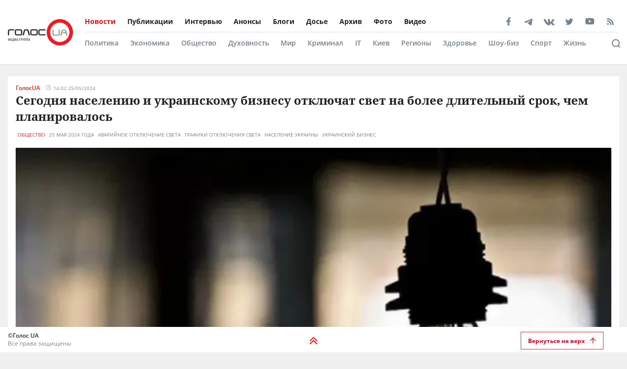

--- FILE ---
content_type: text/html; charset=utf-8
request_url: https://golos.ua/news/segodnya-naselenyyu-y-ukraynskomu-byznesu-otklyuchat-svet-na-bolee-dlytelnyj-srok-chem-planyrovalos
body_size: 37581
content:
<!doctype html>
<html data-n-head-ssr lang="ru" data-n-head="%7B%22lang%22:%7B%22ssr%22:%22ru%22%7D%7D">
  <head >
    <title>Сегодня населению и украинскому бизнесу отключат свет на более длительный срок, чем планировалось: читать на Golos.ua</title><meta data-n-head="ssr" charset="utf-8"><meta data-n-head="ssr" name="viewport" content="width=device-width, initial-scale=1"><meta data-n-head="ssr" name="keywords" content="Голос.UA - главные новости в Украине и мире сегодня. Последние новости политики, бизнеса, экономики и самые свежие новости шоу-бизнеса в мире и Украине на golos.ua."><meta data-n-head="ssr" name="description" content="25 мая 2024 года во всех регионах Украины продлен срок ограничения потребления для бытовых и промышленных потребителей.
Об этом сообщает Укрэнерго.
&amp;#"><meta data-n-head="ssr" name="author" content="Голос UA"><meta data-n-head="ssr" property="og:title" content="Сегодня населению и украинскому бизнесу отключат свет на более длительный срок, чем планировалось: читать на Golos.ua"><meta data-n-head="ssr" property="og:description" content="25 мая 2024 года во всех регионах Украины продлен срок ограничения потребления для бытовых и промышленных потребителей.
Об этом сообщает Укрэнерго.
&amp;#"><meta data-n-head="ssr" property="og:url" content="https://golos.ua/news/segodnya-naselenyyu-y-ukraynskomu-byznesu-otklyuchat-svet-na-bolee-dlytelnyj-srok-chem-planyrovalos"><meta data-n-head="ssr" property="og:type" content="article"><meta data-n-head="ssr" property="og:image" content="https://admin.golos.ua/images/2023/01/lampa-temno777-1.jpg"><meta data-n-head="ssr" property="og:image:url" content="https://admin.golos.ua/images/2023/01/lampa-temno777-1.jpg"><meta data-n-head="ssr" property="og:image:secure_url" content="https://admin.golos.ua/images/2023/01/lampa-temno777-1.jpg"><meta data-n-head="ssr" property="og:image:width" content="1024"><meta data-n-head="ssr" property="og:image:height" content="768"><meta data-n-head="ssr" name="twitter:card" content="summary_large_image"><meta data-n-head="ssr" name="twitter:site" content="@golosua"><meta data-n-head="ssr" name="twitter:creator" content="@golosua"><meta data-n-head="ssr" name="twitter:url" content="https://golos.ua/news/segodnya-naselenyyu-y-ukraynskomu-byznesu-otklyuchat-svet-na-bolee-dlytelnyj-srok-chem-planyrovalos"><meta data-n-head="ssr" name="twitter:title" content="Сегодня населению и украинскому бизнесу отключат свет на более длительный срок, чем планировалось: читать на Golos.ua"><meta data-n-head="ssr" name="twitter:description" content="25 мая 2024 года во всех регионах Украины продлен срок ограничения потребления для бытовых и промышленных потребителей.
Об этом сообщает Укрэнерго.
&amp;#"><meta data-n-head="ssr" name="twitter:domain" content="golos.ua"><meta data-n-head="ssr" name="theme-color" content="#d71119"><meta data-n-head="ssr" name="msvalidate.01" content="9654239F5D1F78EE8C0A6C38411C441F"><meta data-n-head="ssr" name="fb:pages" content="317293058370102"><meta data-n-head="ssr" rel="alternate" type="application/rss+xml" title="RSS" href="https://golos.ua/feed/"><link data-n-head="ssr" rel="apple-touch-icon" sizes="60x60" href="/favicons/apple-touch-icon.png"><link data-n-head="ssr" rel="icon" type="image/png" sizes="16x16" href="/favicons/favicon-16x16.png"><link data-n-head="ssr" rel="icon" type="image/png" sizes="32x32" href="/favicons/favicon-32x32.png"><link data-n-head="ssr" rel="mask-icon" href="/favicons/safari-pinned-tab.svg" color="#5bbad5"><link data-n-head="ssr" rel="shortcut icon" type="image/x-icon" href="/favicons/favicon.ico"><link data-n-head="ssr" rel="manifest" href="/favicons/site.webmanifest"><link data-n-head="ssr" rel="preload" href="https://sinst.fwdcdn.com/css/informers2.css?v=1" as="style"><link data-n-head="ssr" rel="preload" href="https://sinoptik.ua/informers_js.php?title=1&amp;wind=2&amp;cities=303010783,303027839,303014487&amp;lang=ru" as="script"><link data-n-head="ssr" rel="preconnect" href="https://api.golos.ua"><link data-n-head="ssr" rel="preconnect" href="https://adservice.google.com.ua"><link data-n-head="ssr" rel="preconnect" href="https://adservice.google.com"><link data-n-head="ssr" rel="preconnect" href="https://securepubads.g.doubleclick.net"><link data-n-head="ssr" rel="amphtml" data-hid="amphtml" href="https://golos.ua/amp/news/segodnya-naselenyyu-y-ukraynskomu-byznesu-otklyuchat-svet-na-bolee-dlytelnyj-srok-chem-planyrovalos"><script data-n-head="ssr" data-hid="gtm-script">if(!window._gtm_init){window._gtm_init=1;(function(w,n,d,m,e,p){w[d]=(w[d]==1||n[d]=='yes'||n[d]==1||n[m]==1||(w[e]&&w[e][p]&&w[e][p]()))?1:0})(window,navigator,'doNotTrack','msDoNotTrack','external','msTrackingProtectionEnabled');(function(w,d,s,l,x,y){w[x]={};w._gtm_inject=function(i){if(w.doNotTrack||w[x][i])return;w[x][i]=1;w[l]=w[l]||[];w[l].push({'gtm.start':new Date().getTime(),event:'gtm.js'});var f=d.getElementsByTagName(s)[0],j=d.createElement(s);j.async=true;j.src='https://www.googletagmanager.com/gtm.js?id='+i;f.parentNode.insertBefore(j,f);};w[y]('G-P4WHTV9ZF2')})(window,document,'script','dataLayer','_gtm_ids','_gtm_inject')}</script><script data-n-head="ssr" async data-ad-client="ca-pub-2813231552377060" src="https://pagead2.googlesyndication.com/pagead/js/adsbygoogle.js"></script><script data-n-head="ssr" type="application/ld+json">{
      "@context": "http://schema.org",
      "@type": "NewsArticle",
      "mainEntityOfPage": {
        "@type": "WebPage",
        "@id": "https://golos.ua/news/segodnya-naselenyyu-y-ukraynskomu-byznesu-otklyuchat-svet-na-bolee-dlytelnyj-srok-chem-planyrovalos"
      },
      "headline": "Сегодня населению и украинскому бизнесу отключат свет на более длительный срок, чем планировалось",
      "image": "https://admin.golos.ua/images/2023/01/lampa-temno777-1.jpg",
      "datePublished": "2024-05-25T12:02:53.000Z",
      "dateModified": "2024-05-25T11:21:06.000Z",
      "articleSection":
        "Общество",
      "description": "25 мая 2024 года во всех регионах Украины продлен срок ограничения потребления для бытовых и промышленных потребителей. Об этом сообщает Укрэнерго. &#171;Графики почасовых отключений будут задействована с 20:00 до 24:00. Энергопитание объектов критической инфраструктуры, выполняющих функцию жизнеобеспечения населения, не ограничивается&#187; &#8212; говорится в заявлении. Как будут отключать свет в Киеве 25 мая По словам гендиректора [&hellip;]
",
      "articleBody": "25 мая 2024 года во всех регионах Украины продлен срок ограничения потребления для бытовых и промышленных потребителей.
Об этом сообщает Укрэнерго.
&#171;Графики почасовых отключений будут задействована с 20:00 до 24:00. Энергопитание объектов критической инфраструктуры, выполняющих функцию жизнеобеспечения населения, не ограничивается&#187; &#8212; говорится в заявлении.
Как будут отключать свет в Киеве 25 мая
По словам гендиректора Yasno, отключение света в Киеве сегодня, 25 мая, продлится в период с 20:00 до 24:00, что на два часа дольше, чем планировалось.
Покрытие потребностей в столице держится на уровне 80%, что на 7% меньше прогноза.
ДТЭК подтверждает, что графики отключений света в Киеве, Киевской, Одесской, Донецкой и Днепропетровской областях будут действовать с 20:00 до 24:00.
Как сообщалось ранее, 25 мая в Украине введут графики отключения света в вечернее время с 20:00.
Добавим, украинцам сообщат о повышении тарифов на электроэнергию до конца мая 2024.
",
      "publisher": {
       "@type": "Organization",
        "name": "ГолосUA",
        "email": "info@golos.ua",
        "url": "https://golos.ua",
        "logo": {
          "@type": "ImageObject",
          "url": "https://golos.ua/logo.png",
          "width": 149,
          "height": 60
        }
      },
      "author": {
       "@type": "Person",
        "image": "https://admin.golos.ua/images/authors/1.jpg",
        "url": "https://golos.ua/author/33887",
        "name": "ГолосUA"
      }
      
      ,"video": {
        "@type": "VideoObject",
        "description": "25 мая 2024 года во всех регионах Украины продлен срок ограничения потребления для бытовых и промышленных потребителей. Об этом сообщает Укрэнерго. &#171;Графики почасовых отключений будут задействована с 20:00 до 24:00. Энергопитание объектов критической инфраструктуры, выполняющих функцию жизнеобеспечения населения, не ограничивается&#187; &#8212; говорится в заявлении. Как будут отключать свет в Киеве 25 мая По словам гендиректора [&hellip;]
",
        "name": "Сегодня населению и украинскому бизнесу отключат свет на более длительный срок, чем планировалось",
        "thumbnailUrl": "https://i.ytimg.com/vi//maxresdefault.jpg",
        "uploadDate": "2024-05-25T12:02:53.000Z",
        "embedUrl": "https://www.youtube.com/embed/"
      }
    }</script><script data-n-head="ssr" type="application/ld+json">{
      "@context": "http://schema.org",
      "@type": "Organization",
      "name": "ГолосUA",
      "email": "info@golos.ua",
      "url": "https://golos.ua",
      "logo": {
        "@type": "ImageObject",
        "url": "https://golos.ua/logo.png",
        "width": 149,
        "height": 60
        },
      "address": {
        "@type": "PostalAddress",
        "addressLocality": "Киев, Украина",
        "streetAddress": "Бастионная 5/13"
      },
      "faxNumber": "(044) 284 – 25 – 89",
      "telephone": "(044) 284 – 57 - 62"
    }</script><script data-n-head="ssr" type="application/ld+json">{
      "@context": "https://schema.org",
      "@type": "WebSite",
      "url": "https://golos.ua",
      "potentialAction": {
        "@type": "SearchAction",
        "target": "https://golos.ua/search?q={search_term_string}",
        "query-input": "required name=search_term_string"
      }
    }</script><link rel="preload" href="/_nuxt/8c6a846.js" as="script"><link rel="preload" href="/_nuxt/a743014.js" as="script"><link rel="preload" href="/_nuxt/86c9240.js" as="script"><link rel="preload" href="/_nuxt/a8b6d4f.js" as="script"><link rel="preload" href="/_nuxt/309ba15.js" as="script"><link rel="preload" href="/_nuxt/3670989.js" as="script"><link rel="preload" href="/_nuxt/5484b43.js" as="script"><link rel="preload" href="/_nuxt/a8d60d9.js" as="script"><link rel="preload" href="/_nuxt/e36e133.js" as="script"><style data-vue-ssr-id="6e8b72d9:0 517a8dd7:0 46ceea60:0 f12cd7be:0 6652e4e4:0 1f9f731b:0 6900d075:0 4597f240:0 fef055ac:0 6a719293:0 0359adf3:0 43c20a1f:0 24a9c6ee:0 916e7efe:0 8e8a9556:0 49548b52:0 c7da5914:0 f3d20d5e:0 bd01ec12:0 38436876:0 5459901e:0 2dc4a348:0 db86f56e:0">@font-face{font-family:"Noto Serif";src:local(""),url(/fonts/NotoSerif/noto-serif-v9-cyrillic-regular.woff2) format("woff2"),url(/fonts/NotoSerif/noto-serif-v9-cyrillic-regular.woff) format("woff");font-style:normal;font-weight:400;font-display:swap}@font-face{font-family:"Noto Serif";src:local(""),url(/fonts/NotoSerif/noto-serif-v9-cyrillic-700.woff2) format("woff2"),url(/fonts/NotoSerif/noto-serif-v9-cyrillic-700.woff) format("woff");font-style:normal;font-weight:700;font-display:swap}@font-face{font-family:"Noto Sans";src:local(""),url(/fonts/NotoSans/noto-sans-v11-cyrillic-regular.woff2) format("woff2"),url(/fonts/NotoSans/noto-sans-v11-cyrillic-regular.woff) format("woff");font-style:normal;font-weight:400;font-display:swap}@font-face{font-family:"Noto Sans";src:local(""),url(/fonts/NotoSans/noto-sans-v11-cyrillic-700.woff2) format("woff2"),url(/fonts/NotoSans/noto-sans-v11-cyrillic-700.woff) format("woff");font-style:normal;font-weight:700;font-display:swap}@font-face{font-family:"Open Sans";src:local(""),url(/fonts/OpenSans/open-sans-v18-cyrillic-600.woff2) format("woff2"),url(/fonts/NotoSans/open-sans-v18-cyrillic-600.woff) format("woff");font-style:normal;font-weight:600;font-display:swap}@font-face{font-family:"Open Sans";src:local(""),url(/fonts/OpenSans/open-sans-v18-cyrillic-700.woff2) format("woff2"),url(/fonts/NotoSans/open-sans-v18-cyrillic-700.woff) format("woff");font-style:normal;font-weight:700;font-display:swap}@font-face{font-family:"Open Sans";src:local(""),url(/fonts/OpenSans/open-sans-v18-cyrillic-regular.woff2) format("woff2"),url(/fonts/NotoSans/open-sans-v18-cyrillic-regular.woff) format("woff");font-style:normal;font-weight:400;font-display:swap}.btn-border{display:inline-block;background-color:transparent;border:1px solid #da001f;padding:0 16px;font-family:"Open Sans",sans-serif;font-size:12px;font-weight:600;color:#da001f;line-height:34px;text-align:center;cursor:pointer;transition:all .3s ease}@media (max-width:768px){.btn-border{background:#ed1c24;font-size:12px;color:#fff}}.btn-border:hover{background-color:#da001f;color:#fff}.btn-red{display:block;width:100%;height:42px;background:#ed1c24;padding:0 16px;font-family:"Open Sans",sans-serif;font-size:12px;font-weight:600;color:#fff;line-height:42px;text-align:center;cursor:pointer;transition:all .3s ease}.icon{display:block;background-size:cover;background-repeat:no-repeat;background-position:50%}.icon-facebook{width:20px;height:20px;background-image:url([data-uri])}.icon-twitter{width:16px;height:16px;background-image:url(/_nuxt/img/i-twitter-gray.67755c0.svg)}.icon-telegram{width:17px;height:18px;background-size:contain;margin-bottom:-2px;background-image:url([data-uri])}.icon-youtube{width:21px;height:13px;background-size:contain;background-image:url([data-uri])}.icon-rss{width:20px;height:20px;background-image:url([data-uri])}.icon-vk{background-size:contain;width:22px;height:16px;margin-bottom:-3px;background-image:url(/_nuxt/img/i-vk-gray.3c3a57c.svg)}.icon-search{width:24px;height:24px;background-image:url([data-uri])}.icon-home{width:14px;height:14px;background-image:url(/_nuxt/img/i-home.061823d.svg)}.icon-clock{width:15px;height:12px;background-image:url([data-uri])}.icon-clock-gray{width:15px;height:12px;background-image:url([data-uri])}.icon-arrow-left{width:14px;height:14px;background-image:url([data-uri])}.icon-arrow-down,.icon-arrow-up{display:inline-block;vertical-align:middle;width:16px;height:16px;background-image:url(/_nuxt/img/i-arrow-up.4f46188.svg)}.icon-arrow-down{transform:rotate(0)}.icon-video{display:block;width:60px;height:60px;background:rgba(0,0,0,.8);border-radius:50%;position:absolute;top:16px;left:16px;z-index:2}@media (max-width:768px){.icon-video{width:24px;height:24px;top:10px;left:10px}}.icon-video:before{content:"";display:block;width:21px;height:27px;background:url([data-uri]) no-repeat 50%;background-size:cover;position:absolute;top:17px;left:22px}@media (max-width:768px){.icon-video:before{top:7px;left:9px;width:8px;height:10px}}.icon-title{display:inline-block;vertical-align:middle}.icon-title+.icon-title{margin-left:3px}*{outline:0;box-sizing:border-box;margin:0}#__nuxt,body{background:#f0f0f0}body{margin:0;font-family:"Open Sans",sans-serif;font-size:16px;font-weight:400;color:#272e36}.page-wrap{margin-top:24px;margin-bottom:50px}@media (max-width:768px){.page-wrap{margin-top:50px}}h1,h2,h3,li,ul{margin:0;padding:0}ul{list-style:none}.no-padding{padding:0}img{max-width:100%;height:auto}a{color:inherit}a,a:focus,a:hover{outline:0;text-decoration:none}button,input,select,textarea{font-family:inherit;font-size:inherit;line-height:inherit}.wrapper{margin-left:auto;margin-right:auto;min-width:304px;max-width:1409px}.wrapper .col{padding:16px}@media (max-width:768px){main{margin:30px 0;padding-bottom:48px}}.wrapper-amp{padding-bottom:0}.wrapper-amp,.wrapper-amp .page-wrap{margin-bottom:0}section{display:flex;flex-direction:column;background:#fff;padding:16px;margin:0 16px 16px}@media (max-width:768px){section{padding:8px;margin:0 8px 8px}}.section-title{margin-bottom:12px}@media (max-width:768px){.section-title{margin-bottom:0}}.wp-block-quote{position:relative;margin-left:20px}.wp-block-quote:before{content:"";width:8px;left:-20px;height:100%;position:absolute;background:#7f828b}.article-content a{color:#00f;text-decoration:underline;cursor:pointer}.article-content ul{list-style:disc;margin-left:20px}.article-content iframe[src^="https://streamable.com/"]{height:400px}.article .desc p+p{margin-top:10px}.title{font-family:"Open Sans",sans-serif;font-size:24px;font-weight:700;line-height:33px;color:#212121}@media (max-width:991px){.title{font-size:14px;line-height:19px}}.title .color-red{color:#ed1c24;padding-right:8px}.block-photos .article .article-text{padding:16px}.lightbox .vue-lb-content{max-width:100%;width:100%;height:100%;margin-bottom:0}.lightbox .vue-lb-figure{display:flex;flex-direction:column;height:calc(100% - 80px);justify-content:center}@media (max-width:768px){.lightbox .vue-lb-figure{height:100%}}.lightbox .vue-lb-footer{display:block;max-width:880px;width:100%;margin:0 auto;order:-1}.lightbox .vue-lb-footer-count{padding-left:0;font-family:"Open Sans",sans-serif;font-size:14px;font-weight:600;line-height:19px;color:#828282}.lightbox .vue-lb-button-close{width:32px;height:32px;padding:0;background:rgba(0,0,0,.5);margin-right:-4px}.lightbox .vue-lb-button-close:before{content:"";display:block;width:12px;height:12px;background-image:url([data-uri]);background-size:cover;background-repeat:no-repeat;background-position:50%;position:absolute;top:0;left:0;right:0;bottom:0;margin:auto}.lightbox .vue-lb-button-close span{display:none}.lightbox .vue-lb-arrow{width:40vw;height:100vh;top:0;padding:0;border-radius:0}.lightbox .vue-lb-arrow:before{content:"";display:block;width:32px;height:32px;background-size:50%;background-repeat:no-repeat;background-position:50%;position:absolute;background-color:rgba(0,0,0,.5);top:0;left:0;right:0;bottom:0;margin:auto}.lightbox .vue-lb-arrow span{display:none}.lightbox .vue-lb-arrow.vue-lb-right{right:8px}.lightbox .vue-lb-arrow.vue-lb-right:before{background-image:url([data-uri])}.lightbox .vue-lb-arrow.vue-lb-left{left:8px}.lightbox .vue-lb-arrow.vue-lb-left:before{background-image:url([data-uri])}.lightbox .vue-lb-right:before{left:auto;right:10px}.lightbox .vue-lb-left:before{left:10px;right:auto}.lightbox .vue-lb-info{position:static;margin-top:24px;font-family:"Noto Serif",serif;font-size:14px;font-weight:700;line-height:19px;color:#fff;background-color:transparent;height:auto}.lightbox .vue-lb-figure img{-o-object-fit:cover;object-fit:cover}.red-txt{color:#ed1c24;text-transform:capitalize}.red-txt:hover{text-decoration:underline}.page-single p{margin-bottom:32px}.page-single blockquote{font-style:italic;font-weight:900;font-size:24px;line-height:140%;position:relative;max-width:430px;margin:0 auto;text-align:center}@media (max-width:768px){.page-single blockquote{font-size:18px;max-width:307px}}.page-single blockquote:after,.page-single blockquote:before{content:"";background:url([data-uri]) no-repeat;background-size:contain;width:48px;height:40px;position:absolute}@media (max-width:768px){.page-single blockquote:after,.page-single blockquote:before{width:24px;height:20px}}.page-single blockquote:before{left:-65px;top:-5px}@media (max-width:768px){.page-single blockquote:before{left:-32px;top:5px}}.page-single blockquote:after{transform:rotate(180deg);right:-60px;bottom:0}@media (max-width:768px){.page-single blockquote:after{right:-30px}}.page-single .wp-video{width:100%}.page-single .wp-video video{width:100%;height:auto}.page-enter-active,.page-leave-active{transition:opacity .5s}.page-enter,.page-leave-to{opacity:0}.block-interview .img-wrap img{max-height:160px;height:100%}.loading{width:70px;margin:0 auto}[class*=amphtml-sidebar-mask]{background-color:transparent;z-index:0}.amp-carousel-button{margin:5px}.article-covered .article-text .title.color-white a{color:#fff}.article .desc>*{display:inline}#MIXADV_7059{transform:translateX(30px)}@media (max-width:768px){.teaser_div_img_7058{min-width:100%}}.mm-body{min-width:190px}.article-content img{-o-object-fit:cover;object-fit:cover}.list-articles .desc img{display:none}
code[class*=language-],pre[class*=language-]{color:#000;background:none;text-shadow:0 1px #fff;font-family:Consolas,Monaco,"Andale Mono","Ubuntu Mono",monospace;font-size:1em;text-align:left;white-space:pre;word-spacing:normal;word-break:normal;word-wrap:normal;line-height:1.5;-moz-tab-size:4;-o-tab-size:4;tab-size:4;-webkit-hyphens:none;-ms-hyphens:none;hyphens:none}code[class*=language-]::-moz-selection,code[class*=language-] ::-moz-selection,pre[class*=language-]::-moz-selection,pre[class*=language-] ::-moz-selection{text-shadow:none;background:#b3d4fc}code[class*=language-]::selection,code[class*=language-] ::selection,pre[class*=language-]::selection,pre[class*=language-] ::selection{text-shadow:none;background:#b3d4fc}@media print{code[class*=language-],pre[class*=language-]{text-shadow:none}}pre[class*=language-]{padding:1em;margin:.5em 0;overflow:auto}:not(pre)>code[class*=language-],pre[class*=language-]{background:#f5f2f0}:not(pre)>code[class*=language-]{padding:.1em;border-radius:.3em;white-space:normal}.token.cdata,.token.comment,.token.doctype,.token.prolog{color:#708090}.token.punctuation{color:#999}.token.namespace{opacity:.7}.token.boolean,.token.constant,.token.deleted,.token.number,.token.property,.token.symbol,.token.tag{color:#905}.token.attr-name,.token.builtin,.token.char,.token.inserted,.token.selector,.token.string{color:#690}.language-css .token.string,.style .token.string,.token.entity,.token.operator,.token.url{color:#9a6e3a;background:hsla(0,0%,100%,.5)}.token.atrule,.token.attr-value,.token.keyword{color:#07a}.token.class-name,.token.function{color:#dd4a68}.token.important,.token.regex,.token.variable{color:#e90}.token.bold,.token.important{font-weight:700}.token.italic{font-style:italic}.token.entity{cursor:help}
.holder{width:50px;display:flex;justify-content:center;height:50px;position:absolute;top:0;right:0;z-index:2}@media (max-width:768px){.holder{z-index:999;position:fixed;top:33px;right:45vw;width:24px;height:auto}}.preloader-mobile{display:none}@media (max-width:768px){.preloader-mobile{display:block}}.preloader{width:20px;height:20px;position:fixed;right:0;top:20px;-webkit-animation:rotatePreloader 2s ease-in infinite;animation:rotatePreloader 2s ease-in infinite}@media (max-width:768px){.preloader{display:none}}@-webkit-keyframes rotatePreloader{0%{transform:translateX(-50%) translateY(-50%) rotate(0deg)}to{transform:translateX(-50%) translateY(-50%) rotate(-1turn)}}@keyframes rotatePreloader{0%{transform:translateX(-50%) translateY(-50%) rotate(0deg)}to{transform:translateX(-50%) translateY(-50%) rotate(-1turn)}}.preloader div{position:absolute;width:100%;height:100%;opacity:0}.preloader div:before{content:"";position:absolute;left:50%;top:0;width:30%;height:30%;background-color:#ed1c24;transform:translateX(-50%);border-radius:50%}.preloader div:first-child{transform:rotate(0deg);-webkit-animation:rotateCircle1 2s linear infinite;animation:rotateCircle1 2s linear infinite;z-index:5}@-webkit-keyframes rotateCircle1{0%{opacity:0}0%{opacity:1;transform:rotate(60deg)}10.33333%{transform:rotate(0deg)}60.33333%{transform:rotate(0deg)}to{transform:rotate(-300deg);opacity:1}}@keyframes rotateCircle1{0%{opacity:0}0%{opacity:1;transform:rotate(60deg)}10.33333%{transform:rotate(0deg)}60.33333%{transform:rotate(0deg)}to{transform:rotate(-300deg);opacity:1}}.preloader div:nth-child(2){transform:rotate(60deg);-webkit-animation:rotateCircle2 2s linear infinite;animation:rotateCircle2 2s linear infinite;z-index:4}@-webkit-keyframes rotateCircle2{8.33333%{opacity:0}8.33343%{opacity:1;transform:rotate(0deg)}18.66667%{transform:rotate(-60deg)}68.66667%{transform:rotate(-60deg)}to{transform:rotate(-300deg);opacity:1}}@keyframes rotateCircle2{8.33333%{opacity:0}8.33343%{opacity:1;transform:rotate(0deg)}18.66667%{transform:rotate(-60deg)}68.66667%{transform:rotate(-60deg)}to{transform:rotate(-300deg);opacity:1}}.preloader div:nth-child(3){transform:rotate(120deg);-webkit-animation:rotateCircle3 2s linear infinite;animation:rotateCircle3 2s linear infinite;z-index:3}@-webkit-keyframes rotateCircle3{16.66667%{opacity:0}16.66687%{opacity:1;transform:rotate(-60deg)}27%{transform:rotate(-120deg)}77%{transform:rotate(-120deg)}to{transform:rotate(-300deg);opacity:1}}@keyframes rotateCircle3{16.66667%{opacity:0}16.66687%{opacity:1;transform:rotate(-60deg)}27%{transform:rotate(-120deg)}77%{transform:rotate(-120deg)}to{transform:rotate(-300deg);opacity:1}}.preloader div:nth-child(4){transform:rotate(180deg);-webkit-animation:rotateCircle4 2s linear infinite;animation:rotateCircle4 2s linear infinite;z-index:2}@-webkit-keyframes rotateCircle4{25%{opacity:0}25.0003%{opacity:1;transform:rotate(-120deg)}35.33333%{transform:rotate(-180deg)}85.33333%{transform:rotate(-180deg)}to{transform:rotate(-300deg);opacity:1}}@keyframes rotateCircle4{25%{opacity:0}25.0003%{opacity:1;transform:rotate(-120deg)}35.33333%{transform:rotate(-180deg)}85.33333%{transform:rotate(-180deg)}to{transform:rotate(-300deg);opacity:1}}.preloader div:nth-child(5){transform:rotate(240deg);-webkit-animation:rotateCircle5 2s linear infinite;animation:rotateCircle5 2s linear infinite;z-index:1}@-webkit-keyframes rotateCircle5{33.33333%{opacity:0}33.33373%{opacity:1;transform:rotate(-180deg)}43.66667%{transform:rotate(-240deg)}93.66667%{transform:rotate(-240deg)}to{transform:rotate(-300deg);opacity:1}}@keyframes rotateCircle5{33.33333%{opacity:0}33.33373%{opacity:1;transform:rotate(-180deg)}43.66667%{transform:rotate(-240deg)}93.66667%{transform:rotate(-240deg)}to{transform:rotate(-300deg);opacity:1}}.preloader div:nth-child(6){transform:rotate(300deg);-webkit-animation:rotateCircle6 2s linear infinite;animation:rotateCircle6 2s linear infinite;z-index:0}@-webkit-keyframes rotateCircle6{41.66667%{opacity:0}41.66717%{opacity:1;transform:rotate(-240deg)}52%{transform:rotate(-300deg)}102%{transform:rotate(-300deg)}to{transform:rotate(-300deg);opacity:1}}@keyframes rotateCircle6{41.66667%{opacity:0}41.66717%{opacity:1;transform:rotate(-240deg)}52%{transform:rotate(-300deg)}102%{transform:rotate(-300deg)}to{transform:rotate(-300deg);opacity:1}}
.banner-lg{display:block}@media (max-width:768px){.banner-lg{display:none}}.banner-sm{display:none}@media (max-width:768px){.banner-sm{display:block}}
header .subcategory-wrapper[data-v-5258ef05]{border-top:1px solid #e0e0e0;background:#fff}header .search-wrapper[data-v-5258ef05]{background:#fff;width:100%;position:relative;bottom:-70px}header .header-wrapper[data-v-5258ef05]{background:#fff;width:100%;position:relative;min-height:131px}@media (max-width:768px){header .header-wrapper[data-v-5258ef05]{min-height:auto}}header .wrapper[data-v-5258ef05]{margin-bottom:0}@media (max-width:768px){header[data-v-5258ef05]{padding:0}}header.fixed-top[data-v-5258ef05]{position:relative}@media (max-width:768px){header.fixed-top[data-v-5258ef05]{width:100%;height:42px;position:fixed;top:0;z-index:1000;max-width:1300px;margin:0 auto}}header .mobile-search-nav[data-v-5258ef05]{display:none}@media (max-width:768px){header .mobile-search-nav[data-v-5258ef05]{display:flex;align-items:center}}header .header-social[data-v-5258ef05]{width:236px}header .bg-fixed[data-v-5258ef05]{width:100%;height:100%;background:rgba(0,0,0,.5);position:fixed;top:0;left:-40px;opacity:1;transition:opacity .8s ease}header .bg-fixed.show[data-v-5258ef05]{opacity:1;transition-delay:.5s;z-index:9991}header .menu-types-container[data-v-5258ef05]{display:flex;justify-content:space-between;border-bottom:1px solid #e0e0e0}header .row[data-v-5258ef05]{display:flex;align-items:center;padding:22px 16px;position:relative}@media (max-width:768px){header .row[data-v-5258ef05]{justify-content:space-between;padding:3px 16px}}header .navigation[data-v-5258ef05]{width:100%}@media (max-width:768px){header .navigation[data-v-5258ef05]{display:none}}header .bg-fixed-category[data-v-5258ef05]{width:100vw;height:100vh;background:rgba(0,0,0,.5);position:fixed;top:0;left:0;z-index:1;transition:opacity .4s ease}
.logo[data-v-0eea11d0]{margin-right:24px;height:54px;min-width:133px}@media (max-width:768px){.logo[data-v-0eea11d0]{height:32px;min-width:79px;width:79px}}.logo .logo-img[data-v-0eea11d0]{height:100%;width:100%}.mobile-navbar-logo .logo-img[data-v-0eea11d0]{height:41px;width:auto}
.menu-type[data-v-44f87ca2]{display:flex;justify-content:space-between}.menu-type a[data-v-44f87ca2]{color:#000}.menu[data-v-44f87ca2]{display:flex;flex-wrap:wrap;height:-webkit-fit-content;height:-moz-fit-content;height:fit-content}.menu li[data-v-44f87ca2]{padding:12px 24px 12px 0;display:flex;align-items:center}.menu li[data-v-44f87ca2]:first-child{padding-left:0}.menu a[data-v-44f87ca2]{font-size:14px;font-weight:700;color:#212121}.menu .router-link-active[data-v-44f87ca2],.menu a[data-v-44f87ca2]:hover{color:#d71119}.menu-column .menu[data-v-44f87ca2]{flex-direction:column}.menu-column .menu li[data-v-44f87ca2]:first-child{padding-top:0}.left-menu .menu li[data-v-44f87ca2]{padding:5px 0}.left-menu .menu li[data-v-44f87ca2]:first-child{padding-top:0}
.social[data-v-72329559]{display:flex;align-items:center}.social .caption[data-v-72329559]{font-family:"Open Sans",sans-serif;font-size:14px;line-height:19px;font-weight:700;color:#212121;margin-bottom:8px}.social ul[data-v-72329559]{margin:0 -4px}.social li[data-v-72329559]{display:inline-block;vertical-align:middle;margin:0 4px}.social-items[data-v-72329559]{width:100%;align-items:center}.social-footer[data-v-72329559],.social-items[data-v-72329559]{display:flex;justify-content:space-between}.social-footer .caption[data-v-72329559]{color:#ed1c24;font-size:10px;display:none}@media (max-width:768px){.social-footer .caption[data-v-72329559]{margin-bottom:0;display:block}}.social-footer .social-items[data-v-72329559]{max-width:140px;margin:0 auto;flex-wrap:wrap}.social-footer .social-items li[data-v-72329559]{margin:6px 12px}@media (max-width:768px){.social-footer .social-items li[data-v-72329559]{margin:0}}@media (max-width:768px){.social-footer .social-items[data-v-72329559]{max-width:60%;margin:0}}.social-footer .footer-links[data-v-72329559]{max-width:170px}.left-menu[data-v-72329559]{display:flex;flex-direction:column;align-items:flex-start}.left-menu .social-items[data-v-72329559]{max-width:197px}
.category-menu[data-v-02e5a629]{display:flex;justify-content:space-between}.category-menu li[data-v-02e5a629]{padding:12px 24px 12px 0;display:flex;align-items:center}.category-menu li[data-v-02e5a629]:first-child{padding-left:0}.category-menu a[data-v-02e5a629]{font-size:14px;font-weight:600;color:#75818d}.category-menu .router-link-active[data-v-02e5a629],.category-menu a[data-v-02e5a629]:hover{color:#d71119}.menu[data-v-02e5a629]{display:flex;flex-wrap:wrap;height:-webkit-fit-content;height:-moz-fit-content;height:fit-content}.menu-column .menu[data-v-02e5a629]{flex-direction:column}.left-menu[data-v-02e5a629]{margin:20px 0}.left-menu .menu li[data-v-02e5a629]{padding:5px 0}.left-menu .menu li[data-v-02e5a629]:first-child{padding-top:0}
.search[data-v-94460552]{display:flex;align-items:center;justify-content:space-between;padding:16px 60px 16px 0}@media (max-width:768px){.search[data-v-94460552]{position:fixed;background:#fff;top:0;left:0;width:100%;height:42px;box-shadow:none;border-bottom:1px solid #e0e0e0;padding:8px 16px}}.search .search-title[data-v-94460552]{font-size:16px;line-height:22px;letter-spacing:-.0035em;color:#75818d;margin-right:10px;font-weight:700}@media (max-width:768px){.search .search-title[data-v-94460552]{display:none}}.search .search-form[data-v-94460552]{display:flex;align-items:center;position:relative;width:82%}@media (max-width:768px){.search .search-form[data-v-94460552]{width:100%}}.search .search-input[data-v-94460552]{padding:8px 42px;border:.5px solid #e0e0e0;background-color:#f2f2f2;font-size:14px;width:100%}.search .search-input[data-v-94460552]::-webkit-input-placeholder{color:#bdbdbd}.search .search-input[data-v-94460552]::-moz-placeholder{color:#bdbdbd}.search .search-input[data-v-94460552]:-ms-input-placeholder{color:#bdbdbd}.search .search-input[data-v-94460552]:-moz-placeholder{color:#bdbdbd}@media (max-width:768px){.search .search-input[data-v-94460552]{width:90%;font-size:12px;padding:6px 12px 6px 30px}}.search .icon-search[data-v-94460552]{display:block;width:14px;height:14px;background-image:url([data-uri]);background-size:contain;background-repeat:no-repeat;background-color:transparent;position:absolute;left:12px}@media (max-width:768px){.search .icon-search[data-v-94460552]{left:5px}}.search .btn-search[data-v-94460552]{cursor:pointer;padding:9px 15px;border:1px solid #ed1c24;color:#ed1c24;font-weight:600;font-size:12px;background:none}@media (max-width:768px){.search .btn-search[data-v-94460552]{display:none}}.search-btn[data-v-94460552]{position:absolute;right:0;bottom:30px}@media (max-width:768px){.search-btn[data-v-94460552]{right:50px;top:-31px}}.header-search[data-v-94460552]{width:100%;position:absolute;right:0;bottom:0;background:#fff;z-index:999;padding:0 10px}.header-search-container[data-v-94460552]{max-width:1364px;margin:0 auto;position:relative}.search-mobile[data-v-94460552]{display:none}@media (max-width:768px){.search-mobile[data-v-94460552]{display:block}}.search-btn-desktop[data-v-94460552]{display:block}@media (max-width:768px){.search-btn-desktop[data-v-94460552]{display:none}}.cross[data-v-94460552]{cursor:pointer;display:block;position:absolute;right:-48px;top:11px;width:10px;height:10px;background:none;outline:none;border:none;padding:10px}.cross[data-v-94460552]:after,.cross[data-v-94460552]:before{content:"";width:19px;height:2px;background:#828282;position:absolute;left:0}.cross[data-v-94460552]:before{transform:rotate(45deg)}.cross[data-v-94460552]:after{transform:rotate(-45deg)}@media (max-width:768px){.cross[data-v-94460552]{right:-3px;top:3px}}.open-search[data-v-94460552]{border-bottom:1px solid #e0e0e0;border-top:1px solid #e0e0e0;z-index:9999}@media (min-width:769px){.open-search[data-v-94460552]{bottom:-72px}}.open-search .search-btn[data-v-94460552]{bottom:100px}
.mobile-navbar[data-v-0f24ea54]{display:flex;flex-direction:column;justify-content:space-between;overflow:hidden;max-width:340px;width:100%;height:100%;background-color:#fff;position:fixed;top:0;transform:translateX(20%);transition:all .4s ease;z-index:9999}.mobile-navbar-logo[data-v-0f24ea54]{padding-left:24px}.mobile-navbar.show[data-v-0f24ea54]{transform:translateX(-80%)}.mobile-navbar .row[data-v-0f24ea54]{padding:8px 24px}.mobile-navbar .logo-img[data-v-0f24ea54]{min-width:auto;height:32px;margin-right:10px}.mobile-navbar .navigation[data-v-0f24ea54]{display:flex;flex-wrap:wrap;flex-direction:column;margin:0 24px;border-bottom:1px solid #e0e0e0;padding-bottom:10px;height:100%}.mobile-navbar .item[data-v-0f24ea54]{color:#000;font-size:12px;height:33px;font-weight:700}.mobile-navbar .item[data-v-0f24ea54]:first-child{padding-top:0}.mobile-navbar .item-category[data-v-0f24ea54]{color:#828282}.mobile-navbar .menu[data-v-0f24ea54]{display:block}.mobile-navbar .menu a[data-v-0f24ea54]{height:auto;font-size:12px;line-height:16px;padding:10px 0}.mobile-navbar .menu.category-menu a[data-v-0f24ea54]{color:#75818d}.mobile-navbar .social[data-v-0f24ea54]{max-width:100%;padding:20px}.icon-close[data-v-0f24ea54]{display:block;width:14px;height:14px;background-image:url([data-uri]);position:absolute;right:0;top:0;z-index:99999}.btn-menu[data-v-0f24ea54],.icon-close[data-v-0f24ea54]{background-size:cover;background-repeat:no-repeat;background-position:50%;cursor:pointer}.btn-menu[data-v-0f24ea54]{width:18px;height:12px;background-image:url([data-uri]);display:none;margin-left:25px}@media (max-width:768px){.btn-menu[data-v-0f24ea54]{display:block}}.menu-item[data-v-0f24ea54],.menu-item-category[data-v-0f24ea54]{font-size:12px;line-height:36px;font-weight:700;color:#000}.menu-item-category[data-v-0f24ea54]{color:#828282}.nav-wrapper[data-v-0f24ea54]{position:relative}.nav-container[data-v-0f24ea54]{height:100%;overflow-y:auto;flex:1;padding-top:40px}.category-menu-navbar[data-v-0f24ea54]{height:100vh;justify-content:inherit}.logo-container[data-v-0f24ea54]{height:30px;margin:8px 0}
.row-subcategory[data-v-4ffcb7c8]{display:flex;align-items:center;padding:22px 16px}@media (max-width:768px){.row-subcategory[data-v-4ffcb7c8]{padding:17px;width:100%;justify-content:space-between;border-bottom:1px solid #e0e0e0}}.menu[data-v-4ffcb7c8]{display:flex}.menu li[data-v-4ffcb7c8]{margin-right:24px}.menu li[data-v-4ffcb7c8]:last-child{margin-right:0}@media (max-width:768px){.menu-subcategory[data-v-4ffcb7c8]{display:none}}.menu-item[data-v-4ffcb7c8]{font-weight:700;color:#000;font-family:"Open Sans",sans-serif;font-size:14px}.menu-item.z-index-down[data-v-4ffcb7c8]{z-index:-1}.caption[data-v-4ffcb7c8]{font-size:16px;margin-right:30px;font-weight:700;color:#75818d;font-family:"Open Sans",sans-serif}@media (max-width:768px){.caption[data-v-4ffcb7c8]{font-size:10px}}.router-link-exact-active[data-v-4ffcb7c8]{color:#ed1c24}.active-sub-category[data-v-4ffcb7c8]{font-size:10px;letter-spacing:-.0035em;color:#ed1c24;display:none;position:relative;margin-right:14px;z-index:0}.active-sub-category[data-v-4ffcb7c8]:before{content:url([data-uri]);position:absolute;right:-12px;top:-2px}@media (max-width:768px){.active-sub-category[data-v-4ffcb7c8]{display:block}}.caption-mobile[data-v-4ffcb7c8]{display:none;margin:0;font-size:13px}.subcategory-container[data-v-4ffcb7c8]{display:flex;align-items:center}@media (max-width:768px){.subcategory-container-darkness[data-v-4ffcb7c8]{width:100vw;height:100vh;background:rgba(0,0,0,.5);position:absolute;top:0;flex-direction:column;justify-content:center;display:none}.subcategory-container-darkness.mob-open[data-v-4ffcb7c8]{display:flex}.subcategory-container-darkness.mob-close[data-v-4ffcb7c8]{display:none}.subcategory-container-darkness .caption-mobile[data-v-4ffcb7c8]{display:block}.subcategory-container-darkness .menu[data-v-4ffcb7c8]{display:flex;flex-direction:column;align-items:center;width:100%;max-width:95%;margin:0 auto;background:#fff}.subcategory-container-darkness .menu li[data-v-4ffcb7c8]{margin:0;padding:10px 0;width:100%;text-align:center;border-top:1px solid #f2f2f2}.subcategory-container-darkness .menu a[data-v-4ffcb7c8]{color:#ed1c24}.subcategory-container-darkness .menu .menu-subcategory[data-v-4ffcb7c8]{display:block}}
.page-single[data-v-392419a0]{display:flex;justify-content:space-between;padding:24px 0}@media (max-width:768px){.page-single[data-v-392419a0]{flex-direction:column}}.page-single .row-tags[data-v-392419a0]{flex-wrap:wrap}.page-single .btn-red[data-v-392419a0]{color:#fff;text-decoration:none}.page-single .col-left[data-v-392419a0]{flex:0 0 17.7%;padding-left:48px;position:sticky;top:0;overflow:auto;height:calc(100vh - 38px)}@media (max-width:992px){.page-single .col-left[data-v-392419a0]{display:none}}.page-single .col-center[data-v-392419a0]{flex-direction:column;flex:1 1 auto;padding:0}@media (min-width:768px){.page-single .col-center[data-v-392419a0]{overflow-x:hidden}}.page-single .col-center>.article[data-v-392419a0]{background-color:#fff;padding:16px}.page-single .col-right[data-v-392419a0]{flex:0 0 216px;background-color:#fff}.page-single .row[data-v-392419a0]{display:flex}@media (max-width:768px){.page-single .row[data-v-392419a0]{flex-direction:column}}@media (max-width:768px){.page-single .social-links-container[data-v-392419a0]{display:flex}}.page-single .row-footer[data-v-392419a0]{justify-content:space-between;padding:8px 0 19px;border-top:1px solid #e0e0e0;border-bottom:1px solid #e0e0e0}.page-single .row-footer .title[data-v-392419a0]{margin-bottom:15px;font-size:16px}.page-single .row-author[data-v-392419a0]{display:flex;align-items:center}.page-single .list-tags[data-v-392419a0]{margin:6px 0 20px}@media (max-width:768px){.page-single .list-tags[data-v-392419a0]{margin:9px 0 16px}}.page-single .title[data-v-392419a0]{display:inline;font-family:"Noto Serif",serif;font-size:24px;line-height:33px;font-weight:700;color:#212121;margin:4px 0 0}@media (max-width:768px){.page-single .title[data-v-392419a0]{font-size:14px;line-height:19px}}.page-single .article-img[data-v-392419a0]{margin-bottom:32px}.page-single .article-img img[data-v-392419a0]{width:100%;-o-object-fit:cover;object-fit:cover}@media (max-width:768px){.page-single .article-img[data-v-392419a0]{margin:25px 0 0}}.page-single .article-content[data-v-392419a0]{font-family:"Noto Sans",sans-serif;font-size:18px;line-height:29px;color:#000;margin:20px 42px 0 44px}@media (max-width:768px){.page-single .article-content[data-v-392419a0]{max-width:100%;margin:0;font-size:14px;line-height:160%;overflow-x:hidden}}.page-single .tags-social-links[data-v-392419a0]{display:flex;flex-direction:column;margin-top:25px}@media (max-width:768px){.page-single .tags-social-links[data-v-392419a0]{margin-top:0}}.page-single .description[data-v-392419a0]{margin:10px 0 20px}.page-single .img-article[data-v-392419a0]{width:100%}.page-single .gallery[data-v-392419a0]{display:flex;flex-wrap:wrap;justify-content:space-between;margin-top:40px}.page-single .gallery img[data-v-392419a0]{width:calc(33.33333% - 38px);margin-bottom:38px;height:136px;-o-object-fit:cover;object-fit:cover;cursor:pointer}@media (max-width:1186px){.page-single .gallery img[data-v-392419a0]{width:calc(53% - 28px);margin-bottom:28px}}@media (max-width:768px){.page-single .gallery img[data-v-392419a0]{width:calc(49% - 3px);margin-bottom:17px;height:238px}}.page-single .likes-container[data-v-392419a0]{margin:10px}.page-single .social-links[data-v-392419a0]{width:36px;height:36px;display:block;align-items:center;justify-content:center;color:#fff;margin-bottom:5px;position:relative;cursor:pointer}@media (max-width:768px){.page-single .social-links[data-v-392419a0]{margin-right:4px}}.page-single .social-links[data-v-392419a0]:before{content:"";width:19px;height:100%;position:absolute;background-size:contain;background-repeat:no-repeat;left:8px;top:9px}.page-single .social-links.facebook[data-v-392419a0]{background-color:#475995}.page-single .social-links.facebook[data-v-392419a0]:before{background-image:url([data-uri])}.page-single .social-links.twitter[data-v-392419a0]{background-color:#76aaeb}.page-single .social-links.twitter[data-v-392419a0]:before{background-image:url(/_nuxt/img/i-twitter-white.ed965aa.svg)}.page-single .social-links.vk[data-v-392419a0]{background-color:#5d7294}.page-single .social-links.vk[data-v-392419a0]:before{background-image:url(/_nuxt/img/i-vk-white.0c1cb90.svg)}.page-single .social-links.odnoklassniki[data-v-392419a0]{background-color:#f6881f}.page-single .social-links.odnoklassniki[data-v-392419a0]:before{background-image:url([data-uri]);width:13px;left:11px;top:7px}.page-single .social-links .img[data-v-392419a0]{width:20px;height:100%}.page-single .telegram[data-v-392419a0]{margin:20px 0;display:block}@media (max-width:768px){.page-single .banners[data-v-392419a0]{display:none}}@media (max-width:768px){.page-single .block-read-also .row-tags[data-v-392419a0]{margin-top:-10px}}.page-single .block-read-also .row-height[data-v-392419a0]{height:300px;margin-top:25px}@media (max-width:768px){.page-single .block-read-also .row-height[data-v-392419a0]{height:auto;margin-top:10px}}.page-single .block-read-also .row-height .article+.article[data-v-392419a0]{margin-left:40px;position:relative}@media (max-width:768px){.page-single .block-read-also .row-height .article+.article[data-v-392419a0]{margin:8px 0 0}}.page-single .block-read-also .row-height .article+.article[data-v-392419a0]:after{content:"";width:1px;height:100%;background-color:#c4c4c4;position:absolute;top:0;left:-20px}@media (max-width:768px){.page-single .block-read-also .row-height .article+.article[data-v-392419a0]:after{content:inherit}}.page-single .block-read-also .row+.row[data-v-392419a0]{border-top:1px solid #e0e0e0}.page-single .block-read-also .row:not(.row-height) .article+.article[data-v-392419a0]{padding-left:20px;position:relative}.page-single .block-read-also .row:not(.row-height) .article+.article[data-v-392419a0]:before{content:"";width:1px;height:calc(100% - 35px);background-color:#c4c4c4;position:absolute;top:20px;left:0}.page-single .tag-post[data-v-392419a0]{width:50%}@media (max-width:768px){.page-single .tag-post[data-v-392419a0]{width:100%;border-bottom:1px solid #c4c4c4}}.page-single .tag-post[data-v-392419a0]:last-child{border:none}.page-single .tag-post[data-v-392419a0]:first-child,.page-single .tag-post[data-v-392419a0]:nth-child(2){border-bottom:1px solid #c4c4c4}.page-single .tag-post[data-v-392419a0]:nth-child(2n){padding-left:24px;position:relative}@media (max-width:768px){.page-single .tag-post[data-v-392419a0]:nth-child(2n){padding-left:0}}.page-single .tag-post[data-v-392419a0]:nth-child(2n):before{content:"";width:1px;position:absolute;background:#c4c4c4;left:0;height:calc(100% - 41px);top:23px}@media (max-width:768px){.page-single .tag-post[data-v-392419a0]:nth-child(2n):before{content:inherit}}.page-single .post-category[data-v-392419a0]{width:50%}@media (max-width:768px){.page-single .post-category[data-v-392419a0]{width:100%}}.page-single .text-slider[data-v-392419a0]{text-align:center;max-width:288px;margin:40px auto 0}.page-single .text-slider .title[data-v-392419a0]{color:#fff;font-size:14px;line-height:19px;font-weight:700;margin-bottom:8px}.page-single .text-slider .author[data-v-392419a0]{color:#ed1c24;font-size:12px}@media (max-width:768px){.page-single .btn-border[data-v-392419a0]{width:100%}}.page-single .icon-title[data-v-392419a0]{vertical-align:baseline;vertical-align:initial}.page-single .telegram-img[data-v-392419a0]{max-width:250px;width:100%}
.author[data-v-2cca269c]{font-family:"Open Sans",sans-serif;font-size:12px;font-weight:600;line-height:16px;color:#ed1c24;margin-right:12px;display:block}
.date[data-v-0b63ca26]{font-family:"Open Sans",sans-serif;font-size:10px;line-height:14px;color:#878787}.date.no-margin[data-v-0b63ca26]{margin-left:0}.date .icon-clock[data-v-0b63ca26]{display:inline-block;width:10px;height:10px;margin-right:2px}.date.color-white[data-v-0b63ca26]{color:hsla(0,0%,100%,.8)}.date.color-white .icon-clock[data-v-0b63ca26]{background-image:url([data-uri])}
.list-tags[data-v-d5c02f62]{display:flex;flex-wrap:wrap}@media (max-width:992px){.list-tags[data-v-d5c02f62]{margin:0 -4px}}.list-tags .tags[data-v-d5c02f62]{display:flex;flex-wrap:wrap;align-items:center}.list-tags .tags.no-category .tag[data-v-d5c02f62]:first-child{color:#ed1c24}.list-tags .tags.no-category .tag[data-v-d5c02f62]:first-child:hover{color:#516172}.list-tags .tag[data-v-d5c02f62]{display:block;font-family:"Open Sans",sans-serif;font-size:10px;line-height:14px;color:#75818d;text-transform:uppercase;margin:8px 4px 0}.list-tags .tag[data-v-d5c02f62]:hover{color:#ed1c24}@media (max-width:992px){.list-tags .tag[data-v-d5c02f62]{font-size:8px;line-height:11px}}.list-tags .tag-category[data-v-d5c02f62]{display:flex;align-items:center;color:#ed1c24}.list-tags .tag-category[data-v-d5c02f62]:hover{color:#516172}.list-tags.with-bg .tag[data-v-d5c02f62]{color:#fff;padding:5px;background:#75818d}.list-tags.with-bg .tag-category .tag[data-v-d5c02f62],.list-tags.with-bg .tag[data-v-d5c02f62]:hover,.list-tags.with-bg .tags.no-category .tag[data-v-d5c02f62]{background:#d71119}.list-tags.with-bg .tag-category .tag[data-v-d5c02f62]:hover,.list-tags.with-bg .tags.no-category .tag[data-v-d5c02f62]:hover{background:#75818d;color:#fff}
.img-wrap[data-v-2bd2f2f4]{display:block;width:100%;height:100%;position:relative}@media (max-width:1100px){.img-wrap[data-v-2bd2f2f4]{margin-bottom:32px}}.img-wrap.overlay[data-v-2bd2f2f4]:before{content:"";width:100%;height:100%;background:linear-gradient(0deg,rgba(0,0,0,.4),rgba(0,0,0,.4));position:absolute;left:0;bottom:0;z-index:1}.article-img[data-v-2bd2f2f4],.img-wrap img[data-v-2bd2f2f4]{width:100%;-o-object-fit:cover;object-fit:cover;height:100%}
.article[data-v-1ac15cac]{width:100%;height:100%;display:flex;position:relative;padding:20px 0}@media (max-width:600px){.article.article-video[data-v-1ac15cac]{flex-direction:column}}.article.column[data-v-1ac15cac]{flex-direction:column;padding:0}.article.column .img-wrap[data-v-1ac15cac]{flex:0 0 136px}@media (max-width:1110px){.article.column .img-wrap[data-v-1ac15cac]{flex:0 0 15px}}@media (max-width:480px){.article.column .img-wrap[data-v-1ac15cac]{flex:0 0 162px;height:162px}}.article.column .article-text[data-v-1ac15cac]{margin-left:0;margin-top:12px}@media (max-width:992px){.article.column .article-text[data-v-1ac15cac]{height:100%}}.article.column .row-author[data-v-1ac15cac]{flex-direction:column}@media (max-width:768px){.article.column .row-author[data-v-1ac15cac]{flex-direction:row}}.article.column .row-author .date[data-v-1ac15cac]{order:-1;margin-left:0;margin-bottom:4px}@media (max-width:768px){.article.column .row-author .date[data-v-1ac15cac]{margin-bottom:0;order:0}}.article .row-author[data-v-1ac15cac]{display:flex}.article.no-img .article-text[data-v-1ac15cac]{margin-left:0}.article.img-right[data-v-1ac15cac]{flex-direction:row;justify-content:space-between}@media (max-width:768px){.article.img-right .row-author[data-v-1ac15cac]{flex-direction:column}.article.img-right .date[data-v-1ac15cac]{order:-1;margin-left:0;margin-bottom:4px}}.article.img-right .img-wrap[data-v-1ac15cac]{order:1}.article.img-right .article-text[data-v-1ac15cac]{margin-left:0;margin-right:15px}.article+.article[data-v-1ac15cac]:before{content:"";width:100%;height:1px;background:#e0e0e0;position:absolute;left:0;top:0}@media (max-width:768px){.article .icon-video[data-v-1ac15cac]{width:24px;height:24px;top:50%;left:50%;transform:translateY(-50%) translateX(-50%)}.article .icon-video[data-v-1ac15cac]:before{width:8px;top:7px;left:9px;background-size:contain}}.article .img-wrap[data-v-1ac15cac]{flex:0 0 300px;height:100%;position:relative}@media (max-width:768px){.article .img-wrap[data-v-1ac15cac]{flex:0 0 40%}}@media (max-width:600px){.article .img-wrap[data-v-1ac15cac]{flex:auto}}.article .img-wrap img[data-v-1ac15cac]{height:100%;width:100%;-o-object-fit:cover;object-fit:cover}.article .img-wrap.img-square[data-v-1ac15cac]{flex:0 0 184px;height:184px}@media (max-width:768px){.article .img-wrap.img-square[data-v-1ac15cac]{flex:0 0 62px;height:62px}}.article .img-wrap.img-circle[data-v-1ac15cac]{flex:0 0 124px;height:124px;margin:0 auto}.article .img-wrap.img-circle img[data-v-1ac15cac]{width:124px;height:124px;border-radius:50%}@media (max-width:992px){.article .img-wrap.img-circle img[data-v-1ac15cac]{height:auto}}@media (max-width:992px){.article .img-wrap.big-img[data-v-1ac15cac]{margin-bottom:8px;height:162px;min-width:240px;max-width:240px}}@media (max-width:600px){.article .img-wrap.big-img[data-v-1ac15cac]{min-width:100%;max-width:100%}}.article .article-img[data-v-1ac15cac]{width:100%;height:100%;-o-object-fit:cover;object-fit:cover}.article .article-text[data-v-1ac15cac]{display:flex;flex-direction:column;justify-content:space-between;margin-left:15px;overflow:hidden;text-overflow:ellipsis}@media (max-width:600px){.article .article-text[data-v-1ac15cac]{margin-left:0}}.article .desc[data-v-1ac15cac]{font-size:14px;line-height:22px;color:#828282;margin-top:8px}@media (max-width:768px){.article .desc[data-v-1ac15cac]{display:none}}.article-search[data-v-1ac15cac]{border-bottom:1px solid #e0e0e0}.article-search .article-img[data-v-1ac15cac]{flex:auto}.article-dosye[data-v-1ac15cac]{flex-direction:column}@media (max-width:992px){.article-dosye[data-v-1ac15cac]{flex-direction:row}}.article-dosye .article-text[data-v-1ac15cac]{margin:16px 0 0}@media (max-width:992px){.article-dosye .article-text[data-v-1ac15cac]{margin:0 0 0 16px}}.article-dosye .row-author[data-v-1ac15cac]{flex-direction:column-reverse}.article-dosye .img-wrap.img-square[data-v-1ac15cac]{height:136px;flex:0 0 136px}@media (max-width:992px){.article-dosye .img-wrap.img-square[data-v-1ac15cac]{height:132px;flex:0 0 132px}}.article-dosye .article-text[data-v-1ac15cac]{height:100%}@media (max-width:992px){.article-dosye .author[data-v-1ac15cac]{margin:8px 0 4px}}@media (max-width:992px){.article-dosye .list-tags[data-v-1ac15cac]{margin-bottom:7px}}.article-blogs .img-wrap[data-v-1ac15cac]{width:62px;height:62px;flex:0 0 62px}@media (min-width:993px){.article-blogs .img-wrap[data-v-1ac15cac]{width:184px;height:184px;flex:0 0 184px}}@media (min-width:993px){.article-blogs[data-v-1ac15cac]:last-child,.article-blogs[data-v-1ac15cac]:nth-last-child(2){border-bottom:0;padding-bottom:0}.article-blogs[data-v-1ac15cac]:nth-child(odd){position:relative}.article-blogs[data-v-1ac15cac]:nth-child(odd):after{content:"";width:1px;height:calc(100% - 15px);top:0;right:20px;background:#e0e0e0;position:absolute}}@media (max-width:992px){.article-blogs .article-text[data-v-1ac15cac]{margin-left:16px}}@media (max-width:992px){.article-blogs .row-author[data-v-1ac15cac]{flex-direction:column-reverse;margin-bottom:4px}}@media (max-width:992px){.article-blogs .author[data-v-1ac15cac]{margin:6px 0 0}}@media (max-width:992px){.article-blogs .list-tags[data-v-1ac15cac]{margin-top:6px}}@media (max-width:768px){.article-video[data-v-1ac15cac]{flex-direction:column;border-bottom:1px solid #c4c4c4}}@media (max-width:600px){.article.sm-height-img[data-v-1ac15cac]{flex-direction:column}.article.sm-height-img .img-wrap[data-v-1ac15cac]{height:232px}.article.sm-height-img .article-text[data-v-1ac15cac]{margin-top:9px}}.top-post-img .img-wrap.img-square[data-v-1ac15cac]{flex:0 0 311px;height:251px}
.title[data-v-afc097bc]{margin-bottom:0}.title[data-v-afc097bc],.title a[data-v-afc097bc]{line-height:22px}.title a[data-v-afc097bc]{display:inline;vertical-align:middle;font-family:"Noto Serif",serif;font-size:16px;font-weight:700;color:#212121;word-wrap:anywhere}.title a[data-v-afc097bc]:hover{text-decoration:underline}@media (max-width:992px){.title a[data-v-afc097bc]{font-size:14px;line-height:19px}}.title .ellipsis[data-v-afc097bc]{display:inline;font-size:12px;margin-left:-4px}.title.color-white a[data-v-afc097bc],.title.color-white span[data-v-afc097bc]{color:#fff}.title.title-big a[data-v-afc097bc]{font-size:36px;line-height:49px}@media (max-width:992px){.title.title-big a[data-v-afc097bc]{font-size:24px;line-height:33px}}@media (max-width:768px){.title.title-big a[data-v-afc097bc]{font-size:14px;line-height:19px}}.title.title-middle a[data-v-afc097bc]{font-size:24px;line-height:33px}@media (max-width:992px){.title.title-middle a[data-v-afc097bc]{font-size:16px;line-height:19px}}.title.title-middle .ellipsis[data-v-afc097bc]{font-size:16px}.title.title-small a[data-v-afc097bc]{font-size:16px;line-height:22px}.title.color-red a[data-v-afc097bc]{color:#ed1c24}
.desc[data-v-b8f4b574]{font-size:14px;line-height:22px;color:#828282;margin-top:8px;overflow:hidden;text-overflow:ellipsis}@media (max-width:768px){.desc[data-v-b8f4b574]{display:none}}
.title[data-v-4a2cfdeb]{padding:0 0 16px}.read-more[data-v-4a2cfdeb]{background:#fff}.read-more .read-more-items[data-v-4a2cfdeb]{display:flex;flex-wrap:wrap;width:100%;justify-content:space-between}@media (max-width:992px){.read-more .read-more-items[data-v-4a2cfdeb]{flex-direction:column}}.read-more .read-more-article[data-v-4a2cfdeb]{height:232px;width:calc(25% - 36px);position:relative}@media (max-width:1100px){.read-more .read-more-article[data-v-4a2cfdeb]{width:calc(50% - 23px);margin-bottom:23px}}@media (max-width:992px){.read-more .read-more-article[data-v-4a2cfdeb]{width:100%;margin-bottom:8px}}@media (max-width:480px){.read-more .read-more-article[data-v-4a2cfdeb]{height:184px}}.read-more .read-more-article[data-v-4a2cfdeb]:after{content:"";width:1px;height:100%;background:#e0e0e0;position:absolute;top:0;right:-24px}@media (max-width:600px){.read-more .read-more-article[data-v-4a2cfdeb]:after{display:none}}.read-more .read-more-article[data-v-4a2cfdeb]:last-child:after{width:0}.read-more .read-more-article .title[data-v-4a2cfdeb]{font-size:16px}@media (max-width:992px){.read-more .two-articles[data-v-4a2cfdeb]{flex-direction:row}}@media (max-width:768px){.read-more .two-articles[data-v-4a2cfdeb]{flex-direction:column}}.read-more .two-articles .read-more-article[data-v-4a2cfdeb]{width:calc(52% - 36px)}@media (max-width:768px){.read-more .two-articles .read-more-article[data-v-4a2cfdeb]{width:100%}}
.article[data-v-35151572]{width:100%;height:100%;position:relative;display:block}.article.article-big .article-text[data-v-35151572]{padding:36px}@media (max-width:992px){.article.article-big .article-text[data-v-35151572]{padding:16px}}@media (max-width:768px){.article.article-big .article-text[data-v-35151572]{padding:8px}}@media (max-width:992px){.article.article-middle .article-img[data-v-35151572]{margin-bottom:8px}}.article.article-middle .article-text[data-v-35151572]{padding:16px}.article .row-author[data-v-35151572]{display:flex;align-items:center;font-family:"Open Sans",sans-serif;margin:0}.article .title[data-v-35151572]{margin-top:8px;margin-bottom:0}.article .article-text[data-v-35151572]{position:absolute;left:0;bottom:0;padding:8px;z-index:2}.article iframe[data-v-35151572]{position:relative;z-index:9}
footer[data-v-44551fb8]{display:block;width:100%;position:fixed;left:0;bottom:0;text-align:center;overflow:hidden;z-index:1001;font-size:12px;transition:max-height .6s ease}@media (max-width:768px){footer.open-footer[data-v-44551fb8]{z-index:9999;height:100%}}@media (max-width:768px){footer[data-v-44551fb8]{z-index:2}}footer .icon-arrow-up[data-v-44551fb8]{transform:rotate(-180deg)}.footer-hide[data-v-44551fb8]{display:flex;padding:10px 16px}@media (max-width:768px){.footer-hide[data-v-44551fb8]{display:none}}.footer-hide .btn-return-up[data-v-44551fb8]{position:absolute;right:48px;top:10px}.mobile-footer-hide[data-v-44551fb8]{display:none;justify-content:space-between;align-items:center;height:48px}@media (max-width:768px){.mobile-footer-hide[data-v-44551fb8]{display:flex}}.social-links[data-v-44551fb8]{display:flex;flex-wrap:wrap;max-width:150px;justify-content:space-between}.social-links .link[data-v-44551fb8]{padding:10px}@media (max-width:768px){.social-links .link[data-v-44551fb8]{display:flex;justify-content:center;align-items:center}}.logo[data-v-44551fb8]{float:left}.logo-img[data-v-44551fb8]{height:48px}.btn-return-up[data-v-44551fb8]{max-width:172px;height:36px;display:flex;border:1px solid #ed1c24;outline:none;cursor:pointer;align-items:center;background:none;color:#da001f;padding:0 14px;font-weight:700;margin:0 auto}.btn-return-up .img[data-v-44551fb8]{margin-left:10px}.icon-return-up[data-v-44551fb8]{display:none;vertical-align:middle;width:14px;height:14px;background-image:url([data-uri]);background-size:cover;background-repeat:no-repeat;background-position:50%}@media (max-width:768px){.icon-return-up[data-v-44551fb8]{display:inline-block}}.footer-btn[data-v-44551fb8]{position:absolute;transform:translateX(-50%);left:50%;top:18px;width:36px;height:33px;background-color:#fff;z-index:1002;cursor:pointer}@media (max-width:768px){.footer-btn[data-v-44551fb8]{width:auto;height:auto;position:static;transform:none;display:inline-block;vertical-align:middle;margin-left:35px}}.footer-btn.footer-btn-hide[data-v-44551fb8]{width:100%;border-bottom:0}.footer-menu[data-v-44551fb8]{width:33%;margin-left:30px}.footer-logo-text[data-v-44551fb8]{display:flex;flex-direction:column;text-align:left;line-height:16px}.footer-logo-text .text-bold[data-v-44551fb8]{font-weight:600}.footer-head[data-v-44551fb8]{display:flex;justify-content:space-between;border-bottom:1px solid #e6e6e6;padding-bottom:39px}@media (max-width:1200px){.footer-head[data-v-44551fb8]{flex-wrap:wrap;width:100%;padding-bottom:20px}}.text-grey[data-v-44551fb8]{color:#878787}.footer-body[data-v-44551fb8]{display:flex;position:relative;padding:52px 16px 16px;width:100%;justify-content:center;background-color:#fff;z-index:1001;flex-direction:column}@media (max-width:768px){.footer-body[data-v-44551fb8]{display:none}}.footer-body-mobile[data-v-44551fb8]{display:none}@media (max-width:768px){.footer-body-mobile[data-v-44551fb8]{display:flex;flex-direction:column;height:100%;overflow-y:scroll;overflow-x:hidden}}.footer-body-mobile .logo-img[data-v-44551fb8]{width:auto;height:32px}.footer-body-mobile .social-wrap[data-v-44551fb8]{display:flex;align-items:center;margin-top:40px;justify-content:space-between}@media (max-width:720px){.footer-body-mobile .social-wrap[data-v-44551fb8]{margin-top:0}}.footer-body-mobile .social-wrap .caption[data-v-44551fb8]{font-family:"Open Sans",sans-serif;font-size:10px;line-height:14px;font-weight:600;color:#ed1c24}.footer-body-mobile .social-wrap .social-links[data-v-44551fb8]{max-width:100%;flex-wrap:nowrap}.footer-body-mobile .footer-logo-text[data-v-44551fb8]{text-align:center;padding:8px 0}@media (max-width:768px){.footer-body-mobile .footer-logo-text[data-v-44551fb8]{font-size:10px;line-height:11px;border-top:1px solid #e0e0e0}}.footer-body-mobile .row[data-v-44551fb8]{display:flex;justify-content:space-between;align-items:center;padding:8px 0}.footer-body-mobile .icon-close[data-v-44551fb8]{display:block;width:14px;height:14px;background-image:url([data-uri]);background-size:cover;background-repeat:no-repeat;background-position:50%}.footer-links[data-v-44551fb8]{display:flex;flex-direction:column;justify-content:space-between}@media (max-width:1200px){.footer-links[data-v-44551fb8]{width:100%;margin-top:15px}}.footer-menu-link[data-v-44551fb8]{text-align:left;font-size:14px;line-height:19px;font-weight:600;margin-bottom:12px}.footer-menu-link a[data-v-44551fb8]{color:#212121}.footer-menu-link[data-v-44551fb8]:last-child{margin-bottom:0}@media (max-width:768px){.footer-menu-link[data-v-44551fb8]{font-size:10px;line-height:14px;margin:6px 0}}.footer-logo[data-v-44551fb8]{display:flex;flex-direction:column;justify-content:space-between}.footer-menu[data-v-44551fb8]{max-height:250px;display:flex;display:-webkit-flex;flex-direction:column;flex-wrap:wrap;-webkit-flex-wrap:wrap}@media (max-width:768px){.footer-menu[data-v-44551fb8]{max-height:34vh;width:100%;margin-top:37px}}.footer-bottom[data-v-44551fb8]{margin-top:16px}@media (max-width:768px){.footer-bottom[data-v-44551fb8]{padding:12px 0;border-top:1px solid #e0e0e0;margin-top:15px;font-size:8px;line-height:13px}}.nav-footer li[data-v-44551fb8]{display:inline-block}.nav-footer li>a[data-v-44551fb8]{display:block;line-height:36px;padding:0 8px;margin:0 1px;font-size:.875em;font-weight:700;text-transform:uppercase;color:#fff}.nav-footer li>a[data-v-44551fb8]:hover{text-decoration:underline}.footer-social[data-v-44551fb8]{display:inline-flex;justify-content:center;align-items:center;margin-top:12px}.footer-social li[data-v-44551fb8]{margin:2px}.footer-social a[data-v-44551fb8]{display:flex;justify-content:center;align-items:center;width:40px;height:40px;text-align:center;color:#6e8398;font-weight:700}.footer-social a[data-v-44551fb8]:hover{background:#fff}.footer-copyright[data-v-44551fb8]{color:#fff;display:inline-block;font-size:.675em;line-height:20px}.footer-copyright a[data-v-44551fb8]{color:#fff}.footer-copyright a[data-v-44551fb8]:hover{text-decoration:underline}#footer-shadow[data-v-44551fb8]{position:fixed;width:100%;height:100%;top:0;left:0;z-index:1000;background:rgba(0,0,0,.4)}.footer-wrapper[data-v-44551fb8]{background:#fff}@media (max-width:768px){.footer-wrapper[data-v-44551fb8]{height:100%;overflow:scroll;overflow-x:hidden}}.wrapper[data-v-44551fb8]{margin-bottom:0}@media (max-width:768px){.wrapper[data-v-44551fb8]{padding:0 16px;height:100%}}@media (max-width:768px){.footer-container[data-v-44551fb8]{display:flex;flex-direction:column;height:100%;justify-content:space-between}}.bigmir-wrap[data-v-44551fb8]{text-align:left}.footer-contacts[data-v-44551fb8]{flex:0 0 424px;display:flex;justify-content:space-between;background:#f0f0f0;padding:24px;text-align:left}@media (max-width:992px){.footer-contacts[data-v-44551fb8]{flex:0 0 315px;padding:16px 9px}}@media (max-width:768px){.footer-contacts[data-v-44551fb8]{margin:24px 0;flex:0 0 100%;max-height:235px}}@media (max-width:480px){.footer-contacts[data-v-44551fb8]{max-height:192px}}.footer-contacts .item-contact[data-v-44551fb8]{font-family:"Open Sans",sans-serif;font-size:14px;color:#212121;line-height:19px}@media (max-width:992px){.footer-contacts .item-contact[data-v-44551fb8]{font-size:12px}}@media (max-width:480px){.footer-contacts .item-contact[data-v-44551fb8]{font-size:10px;line-height:14px}}.footer-contacts .item-contact+.item-contact[data-v-44551fb8]{margin-top:16px}.footer-contacts .item-contact .caption[data-v-44551fb8]{font-weight:700}</style>
  </head>
  <body >
    <noscript data-n-head="ssr" data-hid="gtm-noscript" data-pbody="true"><iframe src="https://www.googletagmanager.com/ns.html?id=G-P4WHTV9ZF2&" height="0" width="0" style="display:none;visibility:hidden" title="gtm"></iframe></noscript><div data-server-rendered="true" id="__nuxt"><!----><div id="__layout"><div><header class="fixed-top" data-v-5258ef05><div class="header-wrapper" data-v-5258ef05><div class="wrapper" data-v-5258ef05><div class="row" data-v-5258ef05><a href="/" class="logo router-link-active" data-v-0eea11d0 data-v-5258ef05><img loading="lazy" src="/_nuxt/img/logo.b94a6ef.png" alt="лого" height="32px" width="79px" class="logo-img" data-v-0eea11d0></a> <nav class="navigation" data-v-5258ef05><div class="menu-types-container" data-v-5258ef05><div class="menu-type" data-v-44f87ca2 data-v-5258ef05><ul class="menu" data-v-44f87ca2><li data-v-44f87ca2><a href="/news" class="router-link-active" data-v-44f87ca2>
        Новости
      </a></li><li data-v-44f87ca2><a href="/publikatsii" data-v-44f87ca2>
        Публикации
      </a></li><li data-v-44f87ca2><a href="/intervyu" data-v-44f87ca2>
        Интервью
      </a></li><li data-v-44f87ca2><a href="/anonsy" data-v-44f87ca2>
        Анонсы
      </a></li><li data-v-44f87ca2><a href="/blogs" data-v-44f87ca2>
        Блоги
      </a></li><li data-v-44f87ca2><a href="/dose" data-v-44f87ca2>
        Досье
      </a></li><li data-v-44f87ca2><a href="/archive" data-v-44f87ca2>
        Архив
      </a></li><li data-v-44f87ca2><a href="/gallery" data-v-44f87ca2>
        Фото
      </a></li><li data-v-44f87ca2><a href="/video" data-v-44f87ca2>
        Видео
      </a></li></ul></div> <div class="social header-social" data-v-72329559 data-v-5258ef05><!----> <!----> <ul class="social-items" data-v-72329559><li data-v-72329559><a title="Читать нас в Facebook" href="https://www.facebook.com/golosmedia" class="link-facebook" data-v-72329559><i class="icon icon-facebook" data-v-72329559></i></a></li> <li data-v-72329559><a title="Читать нас в Telegram" href="https://t.me/golos_ua" class="link-telegram" data-v-72329559><i class="icon icon-telegram" data-v-72329559></i></a></li> <li data-v-72329559><a title="Читать нас в Vkontakte" href="https://vk.com/golosmedia" class="link-vk" data-v-72329559><i class="icon icon-vk" data-v-72329559></i></a></li> <li data-v-72329559><a title="Читать нас в Twitter" href="https://twitter.com/golosua" class="link-twitter" data-v-72329559><i class="icon icon-twitter" data-v-72329559></i></a></li> <li data-v-72329559><a title="Смотрите нас в Youtube" href="https://www.youtube.com/user/tvgolosua/feed" class="link-youtube" data-v-72329559><i class="icon icon-youtube" data-v-72329559></i></a></li> <li data-v-72329559><a title="Читать нас в RSS" href="https://golos.ua/feed/" class="link-rss" data-v-72329559><i class="icon icon-rss" data-v-72329559></i></a></li></ul></div></div> <div class="menu-categories-container" data-v-5258ef05><div class="category-menu" data-v-02e5a629 data-v-5258ef05><ul class="menu" data-v-02e5a629><li data-v-02e5a629><a href="/category/politika" data-v-02e5a629>
        Политика
      </a></li><li data-v-02e5a629><a href="/category/ekonomika" data-v-02e5a629>
        Экономика
      </a></li><li data-v-02e5a629><a href="/category/obshhestvo" data-v-02e5a629>
        Общество
      </a></li><li data-v-02e5a629><a href="/category/duhovnost" data-v-02e5a629>
        Духовность
      </a></li><li data-v-02e5a629><a href="/category/mir" data-v-02e5a629>
        Мир
      </a></li><li data-v-02e5a629><a href="/category/kriminal" data-v-02e5a629>
        Криминал
      </a></li><li data-v-02e5a629><a href="/category/it" data-v-02e5a629>
        IT
      </a></li><li data-v-02e5a629><a href="/category/kiev" data-v-02e5a629>
        Киев
      </a></li><li data-v-02e5a629><a href="/category/regiony" data-v-02e5a629>
        Регионы
      </a></li><li data-v-02e5a629><a href="/category/zdorove" data-v-02e5a629>
        Здоровье
      </a></li><li data-v-02e5a629><a href="/category/shou-biz" data-v-02e5a629>
        Шоу-биз
      </a></li><li data-v-02e5a629><a href="/category/sport" data-v-02e5a629>
        Спорт
      </a></li><li data-v-02e5a629><a href="/category/zhizn" data-v-02e5a629>
        Жизнь
      </a></li></ul></div></div></nav> <div class="mobile-search-nav" data-v-5258ef05><div class="header-search" data-v-94460552 data-v-5258ef05><div class="header-search-container" data-v-94460552><a title="Найти на сайте" href="#" class="search-btn" data-v-94460552><i class="icon icon-search" data-v-94460552></i></a> <!----></div></div> <!----></div></div> <!----></div> <div class="header-search" data-v-94460552 data-v-5258ef05><div class="header-search-container" data-v-94460552><a title="Найти на сайте" href="#" class="search-btn" data-v-94460552><i class="icon icon-search" data-v-94460552></i></a> <!----></div></div></div> <div class="subcategory-wrapper" data-v-5258ef05><div class="wrapper" data-v-5258ef05><!----></div></div></header> <main class="wrapper"><div id="page-single" class="page-single" data-v-392419a0><div class="col col-center" data-v-392419a0><section data-v-392419a0><article class="article" data-v-392419a0><div class="row-author" data-v-392419a0><a href="/author/33887" class="author" data-v-2cca269c data-v-392419a0><div class="author-name" data-v-2cca269c>ГолосUA</div></a> <div class="date" data-v-0b63ca26 data-v-392419a0><i class="icon icon-clock" data-v-0b63ca26></i>
  14:02 25/05/2024
</div></div> <h1 class="title title-middle" data-v-392419a0></h1> <!----> <div class="list-tags" data-v-d5c02f62 data-v-392419a0><!----> <a href="/category/obshhestvo" class="tag-category tag" data-v-d5c02f62>Общество
    </a> <a href="/tags/25-maya-2024-goda" class="tags tag" data-v-d5c02f62>25 мая 2024 года
    </a><a href="/tags/avaryjnoe-otklyuchenye-sveta" class="tags tag" data-v-d5c02f62>аварийное отключение света
    </a><a href="/tags/grafyky-otklyuchenyya-sveta" class="tags tag" data-v-d5c02f62>графики отключения света
    </a><a href="/tags/naselenye-ukrayny" class="tags tag" data-v-d5c02f62>население украины
    </a><a href="/tags/ukraynskyj-byznes" class="tags tag" data-v-d5c02f62>украинский бизнес
    </a></div> <div class="article-img" data-v-392419a0><div data-v-392419a0><a href="/news/segodnya-naselenyyu-y-ukraynskomu-byznesu-otklyuchat-svet-na-bolee-dlytelnyj-srok-chem-planyrovalos" aria-current="page" class="img-wrap router-link-exact-active router-link-active" data-v-2bd2f2f4 data-v-392419a0><picture data-v-2bd2f2f4><source srcset="https://admin.golos.ua/images/2023/01/lampa-temno777-1.jpg.webp" type="image/webp" data-v-2bd2f2f4> <img src="https://admin.golos.ua/images/2023/01/lampa-temno777-1.jpg" alt="Сегодня населению и украинскому бизнесу отключат свет на более длительный срок, чем планировалось" loading="lazy" width="100" height="100" data-v-2bd2f2f4></picture></a></div></div> <div class="row" data-v-392419a0><div class="tags-social-links" data-v-392419a0><div class="social-links-container" data-v-392419a0><a href="javascript:void(0)" class="social-links share-network-facebook facebook" data-v-392419a0></a><a href="javascript:void(0)" class="social-links share-network-twitter twitter" data-v-392419a0></a><a href="javascript:void(0)" class="social-links share-network-vk vk" data-v-392419a0></a><a href="javascript:void(0)" class="social-links share-network-odnoklassniki odnoklassniki" data-v-392419a0></a></div></div> <div data-v-392419a0><div class="article-content" data-v-392419a0><div id="description" class="description" data-v-392419a0></div> <!----> <!----> <iframe src="https://www.facebook.com/plugins/like.php?href=https%3A%2F%2Fwww.facebook.com%2Fgolosmedia%2F&amp;width=400&amp;layout=standard&amp;action=like&amp;size=large&amp;share=true&amp;height=35&amp;appId" scrolling="no" frameborder="0" allowfullscreen="allowfullscreen" allow="autoplay; clipboard-write; encrypted-media; picture-in-picture; web-share" class="likes-container" style="border: none; overflow: hidden; width: 100%; height: 35px" data-v-392419a0></iframe> <a href="https://t.me/golos_ua" class="telegram" data-v-392419a0><img width="100px" height="100px" src="/_nuxt/img/telegram.e1010c8.gif" alt="telegram" class="telegram-img" data-v-392419a0></img></a></div></div></div> <div data-v-392419a0></div></article></section> <section data-v-392419a0><div class="block block-read-also" data-v-392419a0><div class="title" data-v-392419a0>Читайте также <span class="color-red" data-v-392419a0>по теме</span></div> <div class="row row-tags" data-v-392419a0><div class="tag-post" data-v-392419a0><article class="article no-img" data-v-1ac15cac data-v-392419a0><!----> <div class="article-text" data-v-1ac15cac><div data-v-1ac15cac><div class="row row-author" data-v-1ac15cac><a href="/author/33887" class="author" data-v-2cca269c data-v-1ac15cac><div class="author-name" data-v-2cca269c>ГолосUA</div></a> <div class="date" data-v-0b63ca26 data-v-1ac15cac><i class="icon icon-clock" data-v-0b63ca26></i>
  11:19 18/01/2026
</div></div> <div class="title" data-v-afc097bc data-v-1ac15cac><a href="/news/v-kieve-ne-budut-otklyuchat-elektroenergiyu-domam-v-kotoryh-net-otopleniya-minrazvitiya" data-v-afc097bc></a> <span class="ellipsis" data-v-afc097bc>...</span> <!----></div> <div data-v-b8f4b574 data-v-1ac15cac><div class="desc" data-v-b8f4b574></div></div></div> <div class="list-tags" data-v-d5c02f62 data-v-1ac15cac><!----> <a href="/category/kiev" class="tag-category tag" data-v-d5c02f62>Киев
    </a> <a href="/tags/avaryjnoe-otklyuchenye-otoplenyya" class="tags tag" data-v-d5c02f62>аварийное отключение отопления
    </a><a href="/tags/avaryjnoe-otklyuchenye-sveta" class="tags tag" data-v-d5c02f62>аварийное отключение света
    </a></div></div></article></div><div class="tag-post" data-v-392419a0><article class="article no-img" data-v-1ac15cac data-v-392419a0><!----> <div class="article-text" data-v-1ac15cac><div data-v-1ac15cac><div class="row row-author" data-v-1ac15cac><a href="/author/33887" class="author" data-v-2cca269c data-v-1ac15cac><div class="author-name" data-v-2cca269c>ГолосUA</div></a> <div class="date" data-v-0b63ca26 data-v-1ac15cac><i class="icon icon-clock" data-v-0b63ca26></i>
  09:12 18/01/2026
</div></div> <div class="title color-red" data-v-afc097bc data-v-1ac15cac><a href="/news/po-sumam-vecherom-nanesen-aviaudar-chast-goroda-bez-vody-i-sveta-povrezhdeny-doma" data-v-afc097bc></a> <span class="ellipsis" data-v-afc097bc>...</span> <!----></div> <div data-v-b8f4b574 data-v-1ac15cac><div class="desc" data-v-b8f4b574></div></div></div> <div class="list-tags" data-v-d5c02f62 data-v-1ac15cac><!----> <a href="/category/regiony" class="tag-category tag" data-v-d5c02f62>Регионы
    </a> <a href="/tags/avaryjnoe-otklyuchenye-vody" class="tags tag" data-v-d5c02f62>аварийное отключение воды
    </a><a href="/tags/avaryjnoe-otklyuchenye-sveta" class="tags tag" data-v-d5c02f62>аварийное отключение света
    </a></div></div></article></div><div class="tag-post" data-v-392419a0><article class="article no-img" data-v-1ac15cac data-v-392419a0><!----> <div class="article-text" data-v-1ac15cac><div data-v-1ac15cac><div class="row row-author" data-v-1ac15cac><a href="/author/33887" class="author" data-v-2cca269c data-v-1ac15cac><div class="author-name" data-v-2cca269c>ГолосUA</div></a> <div class="date" data-v-0b63ca26 data-v-1ac15cac><i class="icon icon-clock" data-v-0b63ca26></i>
  07:12 18/01/2026
</div></div> <div class="title color-red" data-v-afc097bc data-v-1ac15cac><a href="/news/v-voskresene-v-ukraine-dejstvuyut-grafiki-pochasovyh-otklyuchenij-kogda-ne-budet-sveta-18-yanvarya" data-v-afc097bc></a> <span class="ellipsis" data-v-afc097bc>...</span> <img src="/_nuxt/img/i-photo.47c2bc0.svg" width="17" height="15" alt="icon-photo" class="icon-title" data-v-afc097bc></div> <div data-v-b8f4b574 data-v-1ac15cac><div class="desc" data-v-b8f4b574></div></div></div> <div class="list-tags" data-v-d5c02f62 data-v-1ac15cac><!----> <a href="/category/obshhestvo" class="tag-category tag" data-v-d5c02f62>Общество
    </a> <a href="/tags/18-yanvarya-2026-goda" class="tags tag" data-v-d5c02f62>18 января 2026 года
    </a><a href="/tags/grafyky-otklyuchenyya-sveta" class="tags tag" data-v-d5c02f62>графики отключения света
    </a></div></div></article></div><div class="tag-post" data-v-392419a0><article class="article no-img" data-v-1ac15cac data-v-392419a0><!----> <div class="article-text" data-v-1ac15cac><div data-v-1ac15cac><div class="row row-author" data-v-1ac15cac><a href="/author/33887" class="author" data-v-2cca269c data-v-1ac15cac><div class="author-name" data-v-2cca269c>ГолосUA</div></a> <div class="date" data-v-0b63ca26 data-v-1ac15cac><i class="icon icon-clock" data-v-0b63ca26></i>
  21:44 17/01/2026
</div></div> <div class="title" data-v-afc097bc data-v-1ac15cac><a href="/news/ukrainskie-predprinimateli-nazvali-samye-bolshie-prepyatstviya-dlya-biznesa-v-dekabre-2025" data-v-afc097bc></a> <span class="ellipsis" data-v-afc097bc>...</span> <!----></div> <div data-v-b8f4b574 data-v-1ac15cac><div class="desc" data-v-b8f4b574></div></div></div> <div class="list-tags" data-v-d5c02f62 data-v-1ac15cac><!----> <a href="/category/ekonomika" class="tag-category tag" data-v-d5c02f62>Экономика
    </a> <a href="/tags/vojna-s-rf-v-ukrayne" class="tags tag" data-v-d5c02f62>война с рф в украине
    </a><a href="/tags/ukraynskyj-byznes" class="tags tag" data-v-d5c02f62>украинский бизнес
    </a></div></div></article></div></div></div></section> <section data-v-392419a0><div class="read-more" data-v-4a2cfdeb data-v-392419a0><h2 class="title" data-v-4a2cfdeb>
    Читайте также в рубрике
    <a href="/category/obshhestvo" class="red-txt" data-v-4a2cfdeb>
      Общество
    </a></h2> <div class="read-more-items two-articles" data-v-4a2cfdeb><article class="article article-covered read-more-article" data-v-35151572 data-v-4a2cfdeb><a href="/news/vezd-gruzovikov-s-gruzom-v-polshu-v-dvuh-punktah-propuska-priostanovlen-v-odnom-zamedlen-gpsu" class="img-wrap overlay" data-v-2bd2f2f4 data-v-35151572><picture data-v-2bd2f2f4><source srcset="https://golos.ua/images/2026/01/fury-gruzoviki-granitsa-ochered-660x353.jpg.webp" type="image/webp" data-v-2bd2f2f4> <img src="https://golos.ua/images/2026/01/fury-gruzoviki-granitsa-ochered-660x353.jpg" alt="Въезд грузовиков с грузом в Польшу в двух пунктах пропуска приостановлен, в одном замедлен &amp;#8212; ГПСУ" loading="lazy" width="100" height="100" data-v-2bd2f2f4></picture></a> <!----> <div class="article-text" data-v-35151572><div class="row row-author" data-v-35151572><a href="/author/33887" class="author" data-v-2cca269c data-v-35151572><div class="author-name" data-v-2cca269c>ГолосUA</div></a> <div class="date color-white" data-v-0b63ca26 data-v-35151572><i class="icon icon-clock" data-v-0b63ca26></i>
  12:15 18/01/2026
</div></div> <div class="title color-white title-small color-red" data-v-afc097bc data-v-35151572><a href="/news/vezd-gruzovikov-s-gruzom-v-polshu-v-dvuh-punktah-propuska-priostanovlen-v-odnom-zamedlen-gpsu" data-v-afc097bc></a> <span class="ellipsis" data-v-afc097bc>...</span> <!----></div> <div class="list-tags with-bg" data-v-d5c02f62 data-v-35151572><!----> <a href="/category/obshhestvo" class="tag-category tag" data-v-d5c02f62>Общество
    </a> <a href="/tags/gpsu" class="tags tag" data-v-d5c02f62>гпсу
    </a><a href="/tags/granytsa-polshy" class="tags tag" data-v-d5c02f62>граница польши
    </a></div></div></article><article class="article article-covered read-more-article" data-v-35151572 data-v-4a2cfdeb><a href="/news/v-voskresene-v-ukraine-dejstvuyut-grafiki-pochasovyh-otklyuchenij-kogda-ne-budet-sveta-18-yanvarya" class="img-wrap overlay" data-v-2bd2f2f4 data-v-35151572><picture data-v-2bd2f2f4><source srcset="https://golos.ua/images/2026/01/lampa-svet-777-1-660x371.jpg.webp" type="image/webp" data-v-2bd2f2f4> <img src="https://golos.ua/images/2026/01/lampa-svet-777-1-660x371.jpg" alt="В воскресенье в Украине действуют графики почасовых отключений: когда не будет света 18 января" loading="lazy" width="100" height="100" data-v-2bd2f2f4></picture></a> <!----> <div class="article-text" data-v-35151572><div class="row row-author" data-v-35151572><a href="/author/33887" class="author" data-v-2cca269c data-v-35151572><div class="author-name" data-v-2cca269c>ГолосUA</div></a> <div class="date color-white" data-v-0b63ca26 data-v-35151572><i class="icon icon-clock" data-v-0b63ca26></i>
  07:12 18/01/2026
</div></div> <div class="title color-white title-small color-red" data-v-afc097bc data-v-35151572><a href="/news/v-voskresene-v-ukraine-dejstvuyut-grafiki-pochasovyh-otklyuchenij-kogda-ne-budet-sveta-18-yanvarya" data-v-afc097bc></a> <span class="ellipsis" data-v-afc097bc>...</span> <img src="/_nuxt/img/i-photo.47c2bc0.svg" width="17" height="15" alt="icon-photo" class="icon-title" data-v-afc097bc></div> <div class="list-tags with-bg" data-v-d5c02f62 data-v-35151572><!----> <a href="/category/obshhestvo" class="tag-category tag" data-v-d5c02f62>Общество
    </a> <a href="/tags/18-yanvarya-2026-goda" class="tags tag" data-v-d5c02f62>18 января 2026 года
    </a><a href="/tags/grafyky-otklyuchenyya-sveta" class="tags tag" data-v-d5c02f62>графики отключения света
    </a></div></div></article></div></div></section> <div data-v-392419a0><!----></div></div></div></main> <footer data-v-44551fb8><div class="footer-wrapper" data-v-44551fb8><div class="wrapper" data-v-44551fb8><div class="footer-hide" data-v-44551fb8><div class="footer-logo-text" data-v-44551fb8><span class="text-bold" data-v-44551fb8>©Голос UA</span> <span class="text-grey" data-v-44551fb8>Все права защищены</span></div> <div class="footer-btn" data-v-44551fb8><i class="icon icon-arrow-down" data-v-44551fb8></i></div> <button class="btn-return-up" data-v-44551fb8>
            Вернуться на верх
            <img src="[data-uri]" alt="return-up" width="13px" height="12px" class="img" data-v-44551fb8></button> <i class="icon-return-up" data-v-44551fb8></i></div> <div class="mobile-footer-hide" data-v-44551fb8><div class="footer-logo-text" data-v-44551fb8><span class="text-bold" data-v-44551fb8>©Голос UA</span> <span class="text-grey" data-v-44551fb8>Все права защищены</span></div> <div data-v-44551fb8><i class="icon-return-up" data-v-44551fb8></i> <div class="footer-btn" data-v-44551fb8><i class="icon icon-arrow-down" data-v-44551fb8></i></div></div></div> <!----> <!----></div></div> <div data-v-44551fb8></div> <div data-v-44551fb8></div></footer></div></div></div><script>window.__NUXT__=(function(a,b,c,d,e,f,g,h,i,j,k,l,m,n,o,p,q,r,s,t,u,v,w,x,y,z,A,B,C,D,E,F,G,H,I,J,K,L,M,N,O,P,Q,R,S,T,U,V,W,X,Y,Z,_,$,aa,ab,ac,ad,ae,af,ag,ah,ai,aj,ak,al,am,an,ao,ap,aq,ar,as,at,au,av,aw,ax,ay,az,aA,aB,aC,aD,aE,aF,aG,aH,aI,aJ,aK,aL,aM,aN,aO,aP,aQ,aR,aS,aT,aU,aV,aW,aX,aY,aZ,a_,a$,ba,bb,bc,bd,be,bf,bg,bh,bi,bj,bk,bl,bm,bn,bo,bp,bq,br,bs,bt,bu,bv,bw,bx,by,bz,bA,bB,bC,bD,bE,bF,bG,bH,bI,bJ,bK,bL,bM,bN,bO,bP,bQ,bR,bS,bT,bU,bV,bW,bX,bY,bZ,b_,b$,ca,cb,cc,cd,ce,cf,cg,ch,ci,cj,ck,cl,cm,cn,co,cp,cq,cr,cs,ct,cu,cv,cw,cx,cy,cz,cA,cB,cC,cD,cE,cF,cG,cH,cI,cJ,cK,cL,cM,cN,cO,cP,cQ,cR,cS,cT,cU,cV,cW,cX,cY,cZ,c_,c$,da,db,dc,dd,de,df,dg,dh,di,dj,dk,dl,dm,dn,do0,dp,dq,dr,ds,dt,du,dv,dw,dx,dy,dz,dA,dB,dC,dD,dE,dF,dG,dH,dI,dJ,dK,dL,dM,dN,dO,dP,dQ,dR,dS,dT,dU,dV,dW,dX,dY,dZ,d_,d$,ea,eb,ec,ed,ee,ef,eg,eh,ei,ej,ek,el,em,en,eo,ep){d$.id=111111;d$.name="Архив";d$.slug="archive";d$.type=bk;ea.id=111112;ea.name="Фото";ea.slug="gallery";ea.type=bk;eb.id=111113;eb.name="Видео";eb.slug="video";eb.type=bk;ed.id=12946;ed.count=156981;ed.description=b;ed.link="https:\u002F\u002Fgolos.ua\u002Fcategory\u002Fpolitika\u002F";ed.name="Политика";ed.slug="politika";ed.taxonomy=k;ed.parent=i;ed.meta=[];ed._links={self:[{href:"https:\u002F\u002Fadmin.golos.ua\u002Fwp-json\u002Fwp\u002Fv2\u002Fcategories\u002F12946",targetHints:{allow:[c]}}],collection:[{href:p}],about:[{href:q}],"wp:post_type":[{href:"https:\u002F\u002Fadmin.golos.ua\u002Fwp-json\u002Fwp\u002Fv2\u002Fposts?categories=12946"},{href:"https:\u002F\u002Fadmin.golos.ua\u002Fwp-json\u002Fwp\u002Fv2\u002Fvideo?categories=12946"},{href:"https:\u002F\u002Fadmin.golos.ua\u002Fwp-json\u002Fwp\u002Fv2\u002Fgallery?categories=12946"}],curies:[{name:d,href:e,templated:a}]};ee.id=bg;ee.count=72936;ee.description=b;ee.link=dj;ee.name=dk;ee.slug=dl;ee.taxonomy=k;ee.parent=i;ee.meta=[];ee._links={self:[{href:dm,targetHints:{allow:[c]}}],collection:[{href:p}],about:[{href:q}],"wp:post_type":[{href:dn},{href:do0},{href:dp}],curies:[{name:d,href:e,templated:a}]};ef.id=A;ef.count=212691;ef.description=b;ef.link=ai;ef.name=aj;ef.slug=ak;ef.taxonomy=k;ef.parent=i;ef.meta=[];ef._links={self:[{href:al,targetHints:{allow:[c]}}],collection:[{href:p}],about:[{href:q}],"wp:post_type":[{href:am},{href:an},{href:ao}],curies:[{name:d,href:e,templated:a}]};eg.id=14014;eg.count=350;eg.description=b;eg.link="https:\u002F\u002Fgolos.ua\u002Fcategory\u002Fduhovnost\u002F";eg.name="Духовность";eg.slug="duhovnost";eg.taxonomy=k;eg.parent=i;eg.meta=[];eg._links={self:[{href:"https:\u002F\u002Fadmin.golos.ua\u002Fwp-json\u002Fwp\u002Fv2\u002Fcategories\u002F14014",targetHints:{allow:[c]}}],collection:[{href:p}],about:[{href:q}],"wp:post_type":[{href:"https:\u002F\u002Fadmin.golos.ua\u002Fwp-json\u002Fwp\u002Fv2\u002Fposts?categories=14014"},{href:"https:\u002F\u002Fadmin.golos.ua\u002Fwp-json\u002Fwp\u002Fv2\u002Fvideo?categories=14014"},{href:"https:\u002F\u002Fadmin.golos.ua\u002Fwp-json\u002Fwp\u002Fv2\u002Fgallery?categories=14014"}],curies:[{name:d,href:e,templated:a}]};eh.id=12996;eh.count=47736;eh.description=b;eh.link="https:\u002F\u002Fgolos.ua\u002Fcategory\u002Fmir\u002F";eh.name="Мир";eh.slug="mir";eh.taxonomy=k;eh.parent=i;eh.meta=[];eh._links={self:[{href:"https:\u002F\u002Fadmin.golos.ua\u002Fwp-json\u002Fwp\u002Fv2\u002Fcategories\u002F12996",targetHints:{allow:[c]}}],collection:[{href:p}],about:[{href:q}],"wp:post_type":[{href:"https:\u002F\u002Fadmin.golos.ua\u002Fwp-json\u002Fwp\u002Fv2\u002Fposts?categories=12996"},{href:"https:\u002F\u002Fadmin.golos.ua\u002Fwp-json\u002Fwp\u002Fv2\u002Fvideo?categories=12996"},{href:"https:\u002F\u002Fadmin.golos.ua\u002Fwp-json\u002Fwp\u002Fv2\u002Fgallery?categories=12996"}],curies:[{name:d,href:e,templated:a}]};ei.id=14010;ei.count=33185;ei.description=b;ei.link="https:\u002F\u002Fgolos.ua\u002Fcategory\u002Fkriminal\u002F";ei.name="Криминал";ei.slug="kriminal";ei.taxonomy=k;ei.parent=i;ei.meta=[];ei._links={self:[{href:"https:\u002F\u002Fadmin.golos.ua\u002Fwp-json\u002Fwp\u002Fv2\u002Fcategories\u002F14010",targetHints:{allow:[c]}}],collection:[{href:p}],about:[{href:q}],"wp:post_type":[{href:"https:\u002F\u002Fadmin.golos.ua\u002Fwp-json\u002Fwp\u002Fv2\u002Fposts?categories=14010"},{href:"https:\u002F\u002Fadmin.golos.ua\u002Fwp-json\u002Fwp\u002Fv2\u002Fvideo?categories=14010"},{href:"https:\u002F\u002Fadmin.golos.ua\u002Fwp-json\u002Fwp\u002Fv2\u002Fgallery?categories=14010"}],curies:[{name:d,href:e,templated:a}]};ej.id=14009;ej.count=2684;ej.description=b;ej.link="https:\u002F\u002Fgolos.ua\u002Fcategory\u002Fit\u002F";ej.name="IT";ej.slug="it";ej.taxonomy=k;ej.parent=i;ej.meta=[];ej._links={self:[{href:"https:\u002F\u002Fadmin.golos.ua\u002Fwp-json\u002Fwp\u002Fv2\u002Fcategories\u002F14009",targetHints:{allow:[c]}}],collection:[{href:p}],about:[{href:q}],"wp:post_type":[{href:"https:\u002F\u002Fadmin.golos.ua\u002Fwp-json\u002Fwp\u002Fv2\u002Fposts?categories=14009"},{href:"https:\u002F\u002Fadmin.golos.ua\u002Fwp-json\u002Fwp\u002Fv2\u002Fvideo?categories=14009"},{href:"https:\u002F\u002Fadmin.golos.ua\u002Fwp-json\u002Fwp\u002Fv2\u002Fgallery?categories=14009"}],curies:[{name:d,href:e,templated:a}]};ek.id=aN;ek.count=27385;ek.description=b;ek.link=bE;ek.name=bF;ek.slug=aQ;ek.taxonomy=k;ek.parent=i;ek.meta=[];ek._links={self:[{href:bG,targetHints:{allow:[c]}}],collection:[{href:p}],about:[{href:q}],"wp:post_type":[{href:bH},{href:bI},{href:bJ}],curies:[{name:d,href:e,templated:a}]};el.id=aY;el.count=47339;el.description=b;el.link=bT;el.name=bU;el.slug=bV;el.taxonomy=k;el.parent=i;el.meta=[];el._links={self:[{href:bW,targetHints:{allow:[c]}}],collection:[{href:p}],about:[{href:q}],"wp:post_type":[{href:bX},{href:bY},{href:bZ}],curies:[{name:d,href:e,templated:a}]};em.id=14012;em.count=29693;em.description=b;em.link="https:\u002F\u002Fgolos.ua\u002Fcategory\u002Fzdorove\u002F";em.name="Здоровье";em.slug="zdorove";em.taxonomy=k;em.parent=i;em.meta=[];em._links={self:[{href:"https:\u002F\u002Fadmin.golos.ua\u002Fwp-json\u002Fwp\u002Fv2\u002Fcategories\u002F14012",targetHints:{allow:[c]}}],collection:[{href:p}],about:[{href:q}],"wp:post_type":[{href:"https:\u002F\u002Fadmin.golos.ua\u002Fwp-json\u002Fwp\u002Fv2\u002Fposts?categories=14012"},{href:"https:\u002F\u002Fadmin.golos.ua\u002Fwp-json\u002Fwp\u002Fv2\u002Fvideo?categories=14012"},{href:"https:\u002F\u002Fadmin.golos.ua\u002Fwp-json\u002Fwp\u002Fv2\u002Fgallery?categories=14012"}],curies:[{name:d,href:e,templated:a}]};en.id=14013;en.count=18271;en.description=b;en.link="https:\u002F\u002Fgolos.ua\u002Fcategory\u002Fshou-biz\u002F";en.name="Шоу-биз";en.slug="shou-biz";en.taxonomy=k;en.parent=i;en.meta=[];en._links={self:[{href:"https:\u002F\u002Fadmin.golos.ua\u002Fwp-json\u002Fwp\u002Fv2\u002Fcategories\u002F14013",targetHints:{allow:[c]}}],collection:[{href:p}],about:[{href:q}],"wp:post_type":[{href:"https:\u002F\u002Fadmin.golos.ua\u002Fwp-json\u002Fwp\u002Fv2\u002Fposts?categories=14013"},{href:"https:\u002F\u002Fadmin.golos.ua\u002Fwp-json\u002Fwp\u002Fv2\u002Fvideo?categories=14013"},{href:"https:\u002F\u002Fadmin.golos.ua\u002Fwp-json\u002Fwp\u002Fv2\u002Fgallery?categories=14013"}],curies:[{name:d,href:e,templated:a}]};eo.id=13047;eo.count=15519;eo.description=b;eo.link="https:\u002F\u002Fgolos.ua\u002Fcategory\u002Fsport\u002F";eo.name="Спорт";eo.slug="sport";eo.taxonomy=k;eo.parent=i;eo.meta=[];eo._links={self:[{href:"https:\u002F\u002Fadmin.golos.ua\u002Fwp-json\u002Fwp\u002Fv2\u002Fcategories\u002F13047",targetHints:{allow:[c]}}],collection:[{href:p}],about:[{href:q}],"wp:post_type":[{href:"https:\u002F\u002Fadmin.golos.ua\u002Fwp-json\u002Fwp\u002Fv2\u002Fposts?categories=13047"},{href:"https:\u002F\u002Fadmin.golos.ua\u002Fwp-json\u002Fwp\u002Fv2\u002Fvideo?categories=13047"},{href:"https:\u002F\u002Fadmin.golos.ua\u002Fwp-json\u002Fwp\u002Fv2\u002Fgallery?categories=13047"}],curies:[{name:d,href:e,templated:a}]};ep.id=14005;ep.count=17914;ep.description=b;ep.link="https:\u002F\u002Fgolos.ua\u002Fcategory\u002Fzhizn\u002F";ep.name="Жизнь";ep.slug="zhizn";ep.taxonomy=k;ep.parent=i;ep.meta=[];ep._links={self:[{href:"https:\u002F\u002Fadmin.golos.ua\u002Fwp-json\u002Fwp\u002Fv2\u002Fcategories\u002F14005",targetHints:{allow:[c]}}],collection:[{href:p}],about:[{href:q}],"wp:post_type":[{href:"https:\u002F\u002Fadmin.golos.ua\u002Fwp-json\u002Fwp\u002Fv2\u002Fposts?categories=14005"},{href:"https:\u002F\u002Fadmin.golos.ua\u002Fwp-json\u002Fwp\u002Fv2\u002Fvideo?categories=14005"},{href:"https:\u002F\u002Fadmin.golos.ua\u002Fwp-json\u002Fwp\u002Fv2\u002Fgallery?categories=14005"}],curies:[{name:d,href:e,templated:a}]};return {layout:"default",data:[{rPost:[{tagsPosts:[{id:2009342,date:"2026-01-18T11:19:36",date_gmt:"2026-01-18T09:19:36",guid:{rendered:"https:\u002F\u002Fgolos.ua\u002F?p=2009342"},modified:"2026-01-18T02:52:49",modified_gmt:"2026-01-18T00:52:49",slug:"v-kieve-ne-budut-otklyuchat-elektroenergiyu-domam-v-kotoryh-net-otopleniya-minrazvitiya",status:H,type:u,link:"https:\u002F\u002Fgolos.ua\u002Fnews\u002Fv-kieve-ne-budut-otklyuchat-elektroenergiyu-domam-v-kotoryh-net-otopleniya-minrazvitiya",title:{rendered:"В Киеве не будут отключать электроэнергию домам, в которых нет отопления &#8212; Минразвития"},content:{rendered:"\u003Cp\u003EВ Киеве не будут отключать электроэнергию в домах, в которых нет тепла. Об этом сообщил вице-премьер-министр по восстановлению Украины – министр развития общин и территорий Алексей Кулеба.\u003C\u002Fp\u003E\n\u003Cp\u003E&#171;В домах, где тепло еще не восстановили, электроснабжение отключать не будут&#187;, – уточнил он.\u003C\u002Fp\u003E\n\u003Cp\u003EОн отметил, что в настоящее время в Киеве аварийные работы по возврату тепла проводятся в 102 жилых домах. Из них 46 многоэтажек не имеют тепла после массированной атаки 9 января. А 56 домов – из-за локальных аварий, вызванных сильными морозами и изношенными внутренними сетями.\u003C\u002Fp\u003E\n\u003Cp\u003EСамая сложная ситуация – в Голосеевском районе, также продолжаются работы в Шевченковском.\u003C\u002Fp\u003E\n\u003Cp\u003E&#171;Дома постепенно разогревают, запуск отопления происходит под постоянным сопровождением специалистов, чтобы избежать повторных аварий&#187;, – сообщил он.\u003C\u002Fp\u003E\n\u003Cp\u003EПо словам Кулебы, сейчас в Киеве работают 16 бригад. Примерно в половине домов тепло должны восстановить уже сегодня, остальные – в ближайшее время.\u003C\u002Fp\u003E\n\u003Cp\u003EНапомним, 13 января во время ночной атаки\u003Ca href=\"https:\u002F\u002Fgolos.ua\u002Fnews\u002Fiz-za-udarov-rf-po-ukraine-13-yanvarya-pogibli-lyudi-povrezhdeny-obekty-energetiki-i-voznikli-pozhary-v-raznyh-regionah\"\u003E российские войска запустили по территории Украины почти 300 дронов\u003C\u002Fa\u003E и десятки ракет различных типов. Большинство целей уничтожили силы ПВО. В стране последовали \u003Ca href=\"https:\u002F\u002Fgolos.ua\u002Fnews\u002Fv-kieve-pochti-polnyj-blekaut-svet-otklyuchen-u-vseh-grupp-potrebitelej-sotsseti\"\u003Eотключения света вне графиков\u003C\u002Fa\u003E. Также, в частности, в Киеве возникли\u003Ca href=\"https:\u002F\u002Fgolos.ua\u002Fnews\u002Fliniya-112-prinimaet-obrashheniya-ukraintsev-ob-otsutstvii-tepla-vody-i-sveta-mvd\"\u003E перебои с отоплением\u003C\u002Fa\u003E.\u003C\u002Fp\u003E\n",protected:j},excerpt:{rendered:"\u003Cp\u003EВ Киеве не будут отключать электроэнергию в домах, в которых нет тепла. Об этом сообщил вице-премьер-министр по восстановлению Украины – министр развития общин и территорий Алексей Кулеба. &#171;В домах, где тепло еще не восстановили, электроснабжение отключать не будут&#187;, – уточнил он. Он отметил, что в настоящее время в Киеве аварийные работы по возврату тепла проводятся [&hellip;]\u003C\u002Fp\u003E\n",protected:j},author:r,featured_media:br,comment_status:I,ping_status:J,sticky:j,template:b,format:K,meta:{views:59,footnotes:b},categories:[aN],tags:[bs,ab,bt],golos_types:[t],class_list:["post-2009342",u,L,M,N,O,P,"category-kiev","tag-avaryjnoe-otklyuchenye-otoplenyya",aO,"tag-kiev",Q],authors:{ID:R,slug:S,name:T,description:b,images:U},coauthors:z,is_hot:j,icon:ag,video_format:{},_links:{self:[{href:"https:\u002F\u002Fadmin.golos.ua\u002Fwp-json\u002Fwp\u002Fv2\u002Fposts\u002F2009342",targetHints:{allow:[c]}}],collection:[{href:V}],about:[{href:W}],author:[{embeddable:a,href:s}],replies:[{embeddable:a,href:"https:\u002F\u002Fadmin.golos.ua\u002Fwp-json\u002Fwp\u002Fv2\u002Fcomments?post=2009342"}],"version-history":[{count:ah,href:"https:\u002F\u002Fadmin.golos.ua\u002Fwp-json\u002Fwp\u002Fv2\u002Fposts\u002F2009342\u002Frevisions"}],"predecessor-version":[{id:2009343,href:"https:\u002F\u002Fadmin.golos.ua\u002Fwp-json\u002Fwp\u002Fv2\u002Fposts\u002F2009342\u002Frevisions\u002F2009343"}],"wp:featuredmedia":[{embeddable:a,href:bu}],"wp:attachment":[{href:"https:\u002F\u002Fadmin.golos.ua\u002Fwp-json\u002Fwp\u002Fv2\u002Fmedia?parent=2009342"}],"wp:term":[{taxonomy:k,embeddable:a,href:"https:\u002F\u002Fadmin.golos.ua\u002Fwp-json\u002Fwp\u002Fv2\u002Fcategories?post=2009342"},{taxonomy:h,embeddable:a,href:"https:\u002F\u002Fadmin.golos.ua\u002Fwp-json\u002Fwp\u002Fv2\u002Ftags?post=2009342"},{taxonomy:o,embeddable:a,href:"https:\u002F\u002Fadmin.golos.ua\u002Fwp-json\u002Fwp\u002Fv2\u002Fgolos_types?post=2009342"}],curies:[{name:d,href:e,templated:a}]},_embedded:{author:[{id:r,name:X,url:b,description:b,link:ac,slug:ad,_links:{self:[{href:s,targetHints:{allow:[c]}}],collection:[{href:Y}]}}],"wp:featuredmedia":[{id:br,date:"2020-11-17T19:29:09",slug:"batareya-ruky",type:Z,link:"https:\u002F\u002Fgolos.ua\u002Fnews\u002Fotopytelnyj-sezon-v-ukrayne-ekspert-rasskazal-zhdat-ly-rosta-tsen-na-gaz-zymoj\u002Fbatareya-ruky\u002F",title:{rendered:"батарея руки"},author:ap,featured_media:i,url:aP,sizes:{medium:{file:bv,width:bw,height:bx,"mime-type":f,webp:j},large:{file:by,width:B,height:bz,"mime-type":f,webp:j},thumbnail:{file:bA,width:aq,height:aq,"mime-type":f,webp:j},medium_large:{file:bB,width:x,height:bC,"mime-type":f,webp:j}},webp:j,caption:{rendered:b},alt_text:b,media_type:_,mime_type:f,media_details:{width:ar,height:bD,file:"2020\u002F11\u002Fbatareya-ruky.jpg",sizes:{medium:{file:bv,width:bw,height:bx,mime_type:f,source_url:"https:\u002F\u002Fadmin.golos.ua\u002Fimages\u002F2020\u002F11\u002Fbatareya-ruky-300x208.jpg"},large:{file:by,width:B,height:bz,mime_type:f,source_url:"https:\u002F\u002Fadmin.golos.ua\u002Fimages\u002F2020\u002F11\u002Fbatareya-ruky-1024x710.jpg"},thumbnail:{file:bA,width:aq,height:aq,mime_type:f,source_url:"https:\u002F\u002Fadmin.golos.ua\u002Fimages\u002F2020\u002F11\u002Fbatareya-ruky-150x150.jpg"},medium_large:{file:bB,width:x,height:bC,mime_type:f,source_url:"https:\u002F\u002Fadmin.golos.ua\u002Fimages\u002F2020\u002F11\u002Fbatareya-ruky-768x532.jpg"},full:{file:"batareya-ruky.jpg",width:ar,height:bD,mime_type:f,source_url:aP}},image_meta:{aperture:g,credit:b,camera:b,caption:b,created_timestamp:g,copyright:b,focal_length:g,iso:g,shutter_speed:g,title:b,orientation:g,keywords:[]}},source_url:aP,_links:{self:[{href:bu,targetHints:{allow:[c]}}],collection:[{href:$}],about:[{href:aa}],author:[{embeddable:a,href:as}],replies:[{embeddable:a,href:"https:\u002F\u002Fadmin.golos.ua\u002Fwp-json\u002Fwp\u002Fv2\u002Fcomments?post=1413860"}]}}],"wp:term":[[{id:aN,link:bE,name:bF,slug:aQ,taxonomy:k,_links:{self:[{href:bG,targetHints:{allow:[c]}}],collection:[{href:p}],about:[{href:q}],"wp:post_type":[{href:bH},{href:bI},{href:bJ}],curies:[{name:d,href:e,templated:a}]}}],[{id:bs,link:"https:\u002F\u002Fgolos.ua\u002Ftags\u002Favaryjnoe-otklyuchenye-otoplenyya\u002F",name:"аварийное отключение отопления",slug:"avaryjnoe-otklyuchenye-otoplenyya",taxonomy:h,_links:{self:[{href:"https:\u002F\u002Fadmin.golos.ua\u002Fwp-json\u002Fwp\u002Fv2\u002Ftags\u002F87299",targetHints:{allow:[c]}}],collection:[{href:l}],about:[{href:m}],"wp:post_type":[{href:"https:\u002F\u002Fadmin.golos.ua\u002Fwp-json\u002Fwp\u002Fv2\u002Fposts?tags=87299"},{href:"https:\u002F\u002Fadmin.golos.ua\u002Fwp-json\u002Fwp\u002Fv2\u002Fvideo?tags=87299"},{href:"https:\u002F\u002Fadmin.golos.ua\u002Fwp-json\u002Fwp\u002Fv2\u002Fgallery?tags=87299"}],curies:[{name:d,href:e,templated:a}]}},{id:ab,link:aR,name:aS,slug:aT,taxonomy:h,_links:{self:[{href:aU,targetHints:{allow:[c]}}],collection:[{href:l}],about:[{href:m}],"wp:post_type":[{href:aV},{href:aW},{href:aX}],curies:[{name:d,href:e,templated:a}]}},{id:bt,link:"https:\u002F\u002Fgolos.ua\u002Ftags\u002Fkiev\u002F",name:"киев",slug:aQ,taxonomy:h,_links:{self:[{href:"https:\u002F\u002Fadmin.golos.ua\u002Fwp-json\u002Fwp\u002Fv2\u002Ftags\u002F14028",targetHints:{allow:[c]}}],collection:[{href:l}],about:[{href:m}],"wp:post_type":[{href:"https:\u002F\u002Fadmin.golos.ua\u002Fwp-json\u002Fwp\u002Fv2\u002Fposts?tags=14028"},{href:"https:\u002F\u002Fadmin.golos.ua\u002Fwp-json\u002Fwp\u002Fv2\u002Fvideo?tags=14028"},{href:"https:\u002F\u002Fadmin.golos.ua\u002Fwp-json\u002Fwp\u002Fv2\u002Fgallery?tags=14028"}],curies:[{name:d,href:e,templated:a}]}}],[{id:t,link:C,name:D,slug:E,taxonomy:o,_links:{self:[{href:F,targetHints:{allow:[c]}}],collection:[{href:v}],about:[{href:w}],"wp:post_type":[{href:G}],curies:[{name:d,href:e,templated:a}]}}]]}},{id:2009330,date:"2026-01-18T09:12:44",date_gmt:"2026-01-18T07:12:44",guid:{rendered:"https:\u002F\u002Fgolos.ua\u002F?p=2009330"},modified:"2026-01-18T11:44:18",modified_gmt:"2026-01-18T09:44:18",slug:"po-sumam-vecherom-nanesen-aviaudar-chast-goroda-bez-vody-i-sveta-povrezhdeny-doma",status:H,type:u,link:"https:\u002F\u002Fgolos.ua\u002Fnews\u002Fpo-sumam-vecherom-nanesen-aviaudar-chast-goroda-bez-vody-i-sveta-povrezhdeny-doma",title:{rendered:"По Сумам вечером был нанесен авиаудар: часть города без воды и света, повреждены дома"},content:{rendered:"\u003Cp\u003EВ субботу вечером, 17 января, россияне атаковали пригород Сум авиабомбами. В результате обстрела повреждены дома, а в самом областном центре возникли перебои со светом и водой, говорится в сообщении начальника Сумской МВА Сергея Кривошеенко и канал Сумского городского совета.\u003C\u002Fp\u003E\n\u003Cp\u003E&#171;Громкие взрывы, которые слышали жители Сум, связаны с ударом управляемыми авиабомбами по пригороду. Повреждены жилые дома, хозяйственные постройки и автомобили. Предварительно пострадали 2 человека&#187;, &#8212; говорится в сообщении в 21:52.\u003C\u002Fp\u003E\n\u003Cp\u003EТакже Кривошеенко добавил, что из-за вражеского удара в городе затруднено электроснабжение. В то же время в городском совете сообщили, что из-за перебоев со светом, с 20:30 был обесточен один из водозаборов Сум.\u003C\u002Fp\u003E\n\u003Cp\u003E&#171;В связи с этим без водоснабжения временно остались жители района улиц Сергея Бородаевского, Роменской, Герасима Кондратьева, Лихвинской Стенки, Петропавловской, Сумской артбригады, Ярослава Мудрого и прилегающих к ним улиц&#187;, &#8212; пояснили во власти, ссылаясь на КП &#171;Водоканал&#187;.\u003C\u002Fp\u003E\n\u003Cp\u003EСейчас энергетики уже работают над устранением проблемы. Однако в горсовете предупредили, что если быстро решить вопрос энергопитания не удастся, тогда завтра, 18 января, вода жителям в вышеуказанных районах будет подаваться по графику с пониженным давлением с 05:00 до 10:00.\u003C\u002Fp\u003E\n\u003Cp\u003EКогда же ситуация стабилизируется, водоснабжение будет обеспечено в обычном режиме.\u003C\u002Fp\u003E\n\u003Cp\u003E&#171;Медицинские и другие объекты жизнеобеспечения работают в штатном режиме или с использованием резервных решений&#187;, &#8212; добавил глава МВА.\u003C\u002Fp\u003E\n\u003Cp\u003EНапомним, 17 января из-за ночной атаки РФ были \u003Ca href=\"https:\u002F\u002Fgolos.ua\u002Fnews\u002Fiz-za-nochnoj-ataki-rf-obestocheny-potrebiteli-v-odesskoj-i-kievskoj-oblastyah-avarijnye-otklyucheniya-sveta-v-sumskoj-oblasti\"\u003Eобесточены потребители в Одесской и Киевской областях\u003C\u002Fa\u003E, аварийные отключения света в Сумской области.\u003C\u002Fp\u003E\n",protected:j},excerpt:{rendered:"\u003Cp\u003EВ субботу вечером, 17 января, россияне атаковали пригород Сум авиабомбами. В результате обстрела повреждены дома, а в самом областном центре возникли перебои со светом и водой, говорится в сообщении начальника Сумской МВА Сергея Кривошеенко и канал Сумского городского совета. &#171;Громкие взрывы, которые слышали жители Сум, связаны с ударом управляемыми авиабомбами по пригороду. Повреждены жилые дома, [&hellip;]\u003C\u002Fp\u003E\n",protected:j},author:r,featured_media:bK,comment_status:I,ping_status:J,sticky:j,template:b,format:K,meta:{views:53,footnotes:b},categories:[aY],tags:[bL,ab,bM,bN,bO],golos_types:[t],class_list:["post-2009330",u,L,M,N,O,P,"category-regiony","tag-avaryjnoe-otklyuchenye-vody",aO,"tag-ataka-rf","tag-razrusheny-doma","tag-sumy",Q],authors:{ID:R,slug:S,name:T,description:b,images:U},coauthors:z,is_hot:a,icon:ag,video_format:{},_links:{self:[{href:"https:\u002F\u002Fadmin.golos.ua\u002Fwp-json\u002Fwp\u002Fv2\u002Fposts\u002F2009330",targetHints:{allow:[c]}}],collection:[{href:V}],about:[{href:W}],author:[{embeddable:a,href:s}],replies:[{embeddable:a,href:"https:\u002F\u002Fadmin.golos.ua\u002Fwp-json\u002Fwp\u002Fv2\u002Fcomments?post=2009330"}],"version-history":[{count:ah,href:"https:\u002F\u002Fadmin.golos.ua\u002Fwp-json\u002Fwp\u002Fv2\u002Fposts\u002F2009330\u002Frevisions"}],"predecessor-version":[{id:2009344,href:"https:\u002F\u002Fadmin.golos.ua\u002Fwp-json\u002Fwp\u002Fv2\u002Fposts\u002F2009330\u002Frevisions\u002F2009344"}],"wp:featuredmedia":[{embeddable:a,href:bP}],"wp:attachment":[{href:"https:\u002F\u002Fadmin.golos.ua\u002Fwp-json\u002Fwp\u002Fv2\u002Fmedia?parent=2009330"}],"wp:term":[{taxonomy:k,embeddable:a,href:"https:\u002F\u002Fadmin.golos.ua\u002Fwp-json\u002Fwp\u002Fv2\u002Fcategories?post=2009330"},{taxonomy:h,embeddable:a,href:"https:\u002F\u002Fadmin.golos.ua\u002Fwp-json\u002Fwp\u002Fv2\u002Ftags?post=2009330"},{taxonomy:o,embeddable:a,href:"https:\u002F\u002Fadmin.golos.ua\u002Fwp-json\u002Fwp\u002Fv2\u002Fgolos_types?post=2009330"}],curies:[{name:d,href:e,templated:a}]},_embedded:{author:[{id:r,name:X,url:b,description:b,link:ac,slug:ad,_links:{self:[{href:s,targetHints:{allow:[c]}}],collection:[{href:Y}]}}],"wp:featuredmedia":[{id:bK,date:"2025-05-12T21:03:13",slug:"vibu",type:Z,link:"https:\u002F\u002Fgolos.ua\u002Fnews\u002Fv-indonezii-vo-vremya-utilizatsii-boepripasov-pogibli-13-chelovek-sredi-nih-chetyre-voennyh\u002Fvibu\u002F",title:{rendered:"вибу"},author:r,featured_media:i,url:aZ,sizes:{thumbnail:{file:bQ,width:n,height:n,"mime-type":f,filesize:bR,webp:a}},webp:a,caption:{rendered:b},alt_text:b,media_type:_,mime_type:f,media_details:{width:bS,height:at,file:"2025\u002F05\u002Fvibu.jpg",filesize:32092,sizes:{thumbnail:{file:bQ,width:n,height:n,filesize:bR,mime_type:f,source_url:"https:\u002F\u002Fadmin.golos.ua\u002Fimages\u002F2025\u002F05\u002Fvibu-250x250.jpg"},full:{file:"vibu.jpg",width:bS,height:at,mime_type:f,source_url:aZ}},image_meta:{aperture:g,credit:b,camera:b,caption:b,created_timestamp:g,copyright:b,focal_length:g,iso:g,shutter_speed:g,title:b,orientation:g,keywords:[]}},source_url:aZ,_links:{self:[{href:bP,targetHints:{allow:[c]}}],collection:[{href:$}],about:[{href:aa}],author:[{embeddable:a,href:s}],replies:[{embeddable:a,href:"https:\u002F\u002Fadmin.golos.ua\u002Fwp-json\u002Fwp\u002Fv2\u002Fcomments?post=1972008"}]}}],"wp:term":[[{id:aY,link:bT,name:bU,slug:bV,taxonomy:k,_links:{self:[{href:bW,targetHints:{allow:[c]}}],collection:[{href:p}],about:[{href:q}],"wp:post_type":[{href:bX},{href:bY},{href:bZ}],curies:[{name:d,href:e,templated:a}]}}],[{id:bL,link:"https:\u002F\u002Fgolos.ua\u002Ftags\u002Favaryjnoe-otklyuchenye-vody\u002F",name:"аварийное отключение воды",slug:"avaryjnoe-otklyuchenye-vody",taxonomy:h,_links:{self:[{href:"https:\u002F\u002Fadmin.golos.ua\u002Fwp-json\u002Fwp\u002Fv2\u002Ftags\u002F86962",targetHints:{allow:[c]}}],collection:[{href:l}],about:[{href:m}],"wp:post_type":[{href:"https:\u002F\u002Fadmin.golos.ua\u002Fwp-json\u002Fwp\u002Fv2\u002Fposts?tags=86962"},{href:"https:\u002F\u002Fadmin.golos.ua\u002Fwp-json\u002Fwp\u002Fv2\u002Fvideo?tags=86962"},{href:"https:\u002F\u002Fadmin.golos.ua\u002Fwp-json\u002Fwp\u002Fv2\u002Fgallery?tags=86962"}],curies:[{name:d,href:e,templated:a}]}},{id:ab,link:aR,name:aS,slug:aT,taxonomy:h,_links:{self:[{href:aU,targetHints:{allow:[c]}}],collection:[{href:l}],about:[{href:m}],"wp:post_type":[{href:aV},{href:aW},{href:aX}],curies:[{name:d,href:e,templated:a}]}},{id:bM,link:"https:\u002F\u002Fgolos.ua\u002Ftags\u002Fataka-rf\u002F",name:"атака рф",slug:"ataka-rf",taxonomy:h,_links:{self:[{href:"https:\u002F\u002Fadmin.golos.ua\u002Fwp-json\u002Fwp\u002Fv2\u002Ftags\u002F77560",targetHints:{allow:[c]}}],collection:[{href:l}],about:[{href:m}],"wp:post_type":[{href:"https:\u002F\u002Fadmin.golos.ua\u002Fwp-json\u002Fwp\u002Fv2\u002Fposts?tags=77560"},{href:"https:\u002F\u002Fadmin.golos.ua\u002Fwp-json\u002Fwp\u002Fv2\u002Fvideo?tags=77560"},{href:"https:\u002F\u002Fadmin.golos.ua\u002Fwp-json\u002Fwp\u002Fv2\u002Fgallery?tags=77560"}],curies:[{name:d,href:e,templated:a}]}},{id:bN,link:"https:\u002F\u002Fgolos.ua\u002Ftags\u002Frazrusheny-doma\u002F",name:"разрушены дома",slug:"razrusheny-doma",taxonomy:h,_links:{self:[{href:"https:\u002F\u002Fadmin.golos.ua\u002Fwp-json\u002Fwp\u002Fv2\u002Ftags\u002F82886",targetHints:{allow:[c]}}],collection:[{href:l}],about:[{href:m}],"wp:post_type":[{href:"https:\u002F\u002Fadmin.golos.ua\u002Fwp-json\u002Fwp\u002Fv2\u002Fposts?tags=82886"},{href:"https:\u002F\u002Fadmin.golos.ua\u002Fwp-json\u002Fwp\u002Fv2\u002Fvideo?tags=82886"},{href:"https:\u002F\u002Fadmin.golos.ua\u002Fwp-json\u002Fwp\u002Fv2\u002Fgallery?tags=82886"}],curies:[{name:d,href:e,templated:a}]}},{id:bO,link:"https:\u002F\u002Fgolos.ua\u002Ftags\u002Fsumy\u002F",name:"сумы",slug:"sumy",taxonomy:h,_links:{self:[{href:"https:\u002F\u002Fadmin.golos.ua\u002Fwp-json\u002Fwp\u002Fv2\u002Ftags\u002F15023",targetHints:{allow:[c]}}],collection:[{href:l}],about:[{href:m}],"wp:post_type":[{href:"https:\u002F\u002Fadmin.golos.ua\u002Fwp-json\u002Fwp\u002Fv2\u002Fposts?tags=15023"},{href:"https:\u002F\u002Fadmin.golos.ua\u002Fwp-json\u002Fwp\u002Fv2\u002Fvideo?tags=15023"},{href:"https:\u002F\u002Fadmin.golos.ua\u002Fwp-json\u002Fwp\u002Fv2\u002Fgallery?tags=15023"}],curies:[{name:d,href:e,templated:a}]}}],[{id:t,link:C,name:D,slug:E,taxonomy:o,_links:{self:[{href:F,targetHints:{allow:[c]}}],collection:[{href:v}],about:[{href:w}],"wp:post_type":[{href:G}],curies:[{name:d,href:e,templated:a}]}}]]}},{id:b_,date:b$,date_gmt:ca,guid:{rendered:cb},modified:cc,modified_gmt:cd,slug:ce,status:H,type:u,link:cf,title:{rendered:cg},content:{rendered:ch,protected:j},excerpt:{rendered:ci,protected:j},author:r,featured_media:au,comment_status:I,ping_status:J,sticky:j,template:b,format:K,meta:{views:90,footnotes:b},categories:[A],tags:[av,ae,aw],golos_types:[t],class_list:[cj,u,L,M,N,O,P,ax,ck,a_,cl,Q],authors:{ID:R,slug:S,name:T,description:b,images:U},coauthors:z,is_hot:a,icon:cm,video_format:{},_links:{self:[{href:cn,targetHints:{allow:[c]}}],collection:[{href:V}],about:[{href:W}],author:[{embeddable:a,href:s}],replies:[{embeddable:a,href:co}],"version-history":[{count:cp,href:cq}],"predecessor-version":[{id:cr,href:cs}],"wp:featuredmedia":[{embeddable:a,href:ay}],"wp:attachment":[{href:ct}],"wp:term":[{taxonomy:k,embeddable:a,href:cu},{taxonomy:h,embeddable:a,href:cv},{taxonomy:o,embeddable:a,href:cw}],curies:[{name:d,href:e,templated:a}]},_embedded:{author:[{id:r,name:X,url:b,description:b,link:ac,slug:ad,_links:{self:[{href:s,targetHints:{allow:[c]}}],collection:[{href:Y}]}}],"wp:featuredmedia":[{id:au,date:cx,slug:cy,type:Z,link:cz,title:{rendered:cA},author:r,featured_media:i,url:af,sizes:{medium:{file:az,width:y,height:aA,"mime-type":f,filesize:aB,webp:a},large:{file:aC,width:B,height:aD,"mime-type":f,filesize:aE,webp:a},thumbnail:{file:aF,width:n,height:n,"mime-type":f,filesize:aG,webp:a},medium_large:{file:aH,width:x,height:aI,"mime-type":f,filesize:aJ,webp:a}},webp:a,caption:{rendered:b},alt_text:b,media_type:_,mime_type:f,media_details:{width:aK,height:aL,file:cB,filesize:cC,sizes:{medium:{file:az,width:y,height:aA,filesize:aB,mime_type:f,source_url:cD},large:{file:aC,width:B,height:aD,filesize:aE,mime_type:f,source_url:cE},thumbnail:{file:aF,width:n,height:n,filesize:aG,mime_type:f,source_url:cF},medium_large:{file:aH,width:x,height:aI,filesize:aJ,mime_type:f,source_url:cG},full:{file:cH,width:aK,height:aL,mime_type:f,source_url:af}},image_meta:{aperture:g,credit:b,camera:b,caption:b,created_timestamp:g,copyright:b,focal_length:g,iso:g,shutter_speed:g,title:b,orientation:g,keywords:[]}},source_url:af,_links:{self:[{href:ay,targetHints:{allow:[c]}}],collection:[{href:$}],about:[{href:aa}],author:[{embeddable:a,href:s}],replies:[{embeddable:a,href:cI}]}}],"wp:term":[[{id:A,link:ai,name:aj,slug:ak,taxonomy:k,_links:{self:[{href:al,targetHints:{allow:[c]}}],collection:[{href:p}],about:[{href:q}],"wp:post_type":[{href:am},{href:an},{href:ao}],curies:[{name:d,href:e,templated:a}]}}],[{id:av,link:cJ,name:cK,slug:cL,taxonomy:h,_links:{self:[{href:cM,targetHints:{allow:[c]}}],collection:[{href:l}],about:[{href:m}],"wp:post_type":[{href:cN},{href:cO},{href:cP}],curies:[{name:d,href:e,templated:a}]}},{id:ae,link:a$,name:ba,slug:bb,taxonomy:h,_links:{self:[{href:bc,targetHints:{allow:[c]}}],collection:[{href:l}],about:[{href:m}],"wp:post_type":[{href:bd},{href:be},{href:bf}],curies:[{name:d,href:e,templated:a}]}},{id:aw,link:cQ,name:cR,slug:cS,taxonomy:h,_links:{self:[{href:cT,targetHints:{allow:[c]}}],collection:[{href:l}],about:[{href:m}],"wp:post_type":[{href:cU},{href:cV},{href:cW}],curies:[{name:d,href:e,templated:a}]}}],[{id:t,link:C,name:D,slug:E,taxonomy:o,_links:{self:[{href:F,targetHints:{allow:[c]}}],collection:[{href:v}],about:[{href:w}],"wp:post_type":[{href:G}],curies:[{name:d,href:e,templated:a}]}}]]}},{id:2009296,date:"2026-01-17T21:44:17",date_gmt:"2026-01-17T19:44:17",guid:{rendered:"https:\u002F\u002Fgolos.ua\u002F?p=2009296"},modified:"2026-01-17T22:37:30",modified_gmt:"2026-01-17T20:37:30",slug:"ukrainskie-predprinimateli-nazvali-samye-bolshie-prepyatstviya-dlya-biznesa-v-dekabre-2025",status:H,type:u,link:"https:\u002F\u002Fgolos.ua\u002Fnews\u002Fukrainskie-predprinimateli-nazvali-samye-bolshie-prepyatstviya-dlya-biznesa-v-dekabre-2025",title:{rendered:"Украинские предприниматели назвали самые большие препятствия для бизнеса в декабре 2025"},content:{rendered:"\u003Cp\u003EТройка лидеров основных препятствий для ведения бизнеса в Украине в декабре 2025 года не изменилась, несмотря на ухудшение рисков безопасности.\u003C\u002Fp\u003E\n\u003Cp\u003EОб этом свидетельствуют результаты 44-го ежемесячного опроса, который Институт экономических исследований и политических консультаций (ИЭИ) провел с 18 по 31 декабря среди 485 промышленных предприятий.\u003C\u002Fp\u003E\n\u003Cp\u003EНа первом месте остается &#171;нехватка рабочей силы&#187;: по сравнению с ноябрем доля бизнесов, которые жаловались на это препятствие, незначительно выросла с 61% до 62%.\u003Cbr \u002F\u003E\nВ декабре ухудшилась ситуация с поиском квалифицированных кадров — 55,6% компаний сообщили о сложностях с поиском квалифицированных работников (в ноябре — 52,2%), тогда как поиск неквалифицированных работников является вызовом только для 34% бизнесов (было 35,3%).\u003C\u002Fp\u003E\n\u003Cp\u003EВторая строчка сохранилась за препятствием &#171;опасно работать&#187;, но на фоне постоянных российских ракетных и дроновых атак это препятствие продемонстрировало наибольший рост — сразу на 8 процентных пунктов, до 57%. Это один из самых высоких показателей с октября 2024 года (62%) и июля 2025 года (57%).\u003C\u002Fp\u003E\n\u003Cp\u003E&#171;Перебои с электро-, водо- и теплоснабжением&#187; с показателем 42% (–1 п.п. к ноябрю) остаются на третьей строчке, которую теперь делят с препятствием &#171;рост цен на сырье, материалы и товары&#187; (+3 п.п.).\u003C\u002Fp\u003E\n\u003Cp\u003EКоррупция и давление со стороны правоохранительных органов не являются существенными проблемами на фоне других препятствий.\u003C\u002Fp\u003E\n\u003Cp\u003EУглубленный анализ данных за ноябрь демонстрирует, что уже 58% бизнесов (22% в сентябре и 42% в октябре) были вынуждены временно приостанавливать работу из-за перебоев с электроснабжением. Наиболее критическая ситуация наблюдалась у 6% предприятий, которые не работали 26–50% времени. В то же время только 6% бизнесов вообще не имели отключений электроэнергии (в октябре — 23%), а 36% работали непрерывно несмотря на отключения.\u003C\u002Fp\u003E\n\u003Cp\u003EДобавим, что\u003Ca href=\"https:\u002F\u002Fgolos.ua\u002Fnews\u002Fv-ukraine-planiruyut-vnedrit-reestr-schetov-i-finmonitoring-po-standartam-es\"\u003E в Украине планируют внедрить реестр счетов\u003C\u002Fa\u003E и финмониторинг по стандартам ЕС.\u003C\u002Fp\u003E\n",protected:j},excerpt:{rendered:"\u003Cp\u003EТройка лидеров основных препятствий для ведения бизнеса в Украине в декабре 2025 года не изменилась, несмотря на ухудшение рисков безопасности. Об этом свидетельствуют результаты 44-го ежемесячного опроса, который Институт экономических исследований и политических консультаций (ИЭИ) провел с 18 по 31 декабря среди 485 промышленных предприятий. На первом месте остается &#171;нехватка рабочей силы&#187;: по сравнению с [&hellip;]\u003C\u002Fp\u003E\n",protected:j},author:r,featured_media:cX,comment_status:I,ping_status:J,sticky:j,template:b,format:K,meta:{views:137,footnotes:b},categories:[bg],tags:[cY,aM],golos_types:[t],class_list:["post-2009296",u,L,M,N,O,P,"category-ekonomika","tag-vojna-s-rf-v-ukrayne",cZ,Q],authors:{ID:R,slug:S,name:T,description:b,images:U},coauthors:z,is_hot:j,icon:ag,video_format:{},_links:{self:[{href:"https:\u002F\u002Fadmin.golos.ua\u002Fwp-json\u002Fwp\u002Fv2\u002Fposts\u002F2009296",targetHints:{allow:[c]}}],collection:[{href:V}],about:[{href:W}],author:[{embeddable:a,href:s}],replies:[{embeddable:a,href:"https:\u002F\u002Fadmin.golos.ua\u002Fwp-json\u002Fwp\u002Fv2\u002Fcomments?post=2009296"}],"version-history":[{count:ah,href:"https:\u002F\u002Fadmin.golos.ua\u002Fwp-json\u002Fwp\u002Fv2\u002Fposts\u002F2009296\u002Frevisions"}],"predecessor-version":[{id:2009304,href:"https:\u002F\u002Fadmin.golos.ua\u002Fwp-json\u002Fwp\u002Fv2\u002Fposts\u002F2009296\u002Frevisions\u002F2009304"}],"wp:featuredmedia":[{embeddable:a,href:c_}],"wp:attachment":[{href:"https:\u002F\u002Fadmin.golos.ua\u002Fwp-json\u002Fwp\u002Fv2\u002Fmedia?parent=2009296"}],"wp:term":[{taxonomy:k,embeddable:a,href:"https:\u002F\u002Fadmin.golos.ua\u002Fwp-json\u002Fwp\u002Fv2\u002Fcategories?post=2009296"},{taxonomy:h,embeddable:a,href:"https:\u002F\u002Fadmin.golos.ua\u002Fwp-json\u002Fwp\u002Fv2\u002Ftags?post=2009296"},{taxonomy:o,embeddable:a,href:"https:\u002F\u002Fadmin.golos.ua\u002Fwp-json\u002Fwp\u002Fv2\u002Fgolos_types?post=2009296"}],curies:[{name:d,href:e,templated:a}]},_embedded:{author:[{id:r,name:X,url:b,description:b,link:ac,slug:ad,_links:{self:[{href:s,targetHints:{allow:[c]}}],collection:[{href:Y}]}}],"wp:featuredmedia":[{id:cX,date:"2026-01-17T22:31:33",slug:"nout-ruka-bank-777-2",type:Z,link:"https:\u002F\u002Fgolos.ua\u002Fnews\u002Fukrainskie-predprinimateli-nazvali-samye-bolshie-prepyatstviya-dlya-biznesa-v-dekabre-2025\u002Fnout-ruka-bank-777-2\u002F",title:{rendered:"ноут рука банк 777"},author:r,featured_media:i,url:bh,sizes:{medium:{file:c$,width:y,height:da,"mime-type":f,filesize:db,webp:a},thumbnail:{file:dc,width:n,height:n,"mime-type":f,filesize:dd,webp:a},medium_large:{file:de,width:x,height:df,"mime-type":f,filesize:dg,webp:a}},webp:a,caption:{rendered:b},alt_text:b,media_type:_,mime_type:f,media_details:{width:dh,height:di,file:"2026\u002F01\u002Fnout-ruka-bank-777.jpg",filesize:83252,sizes:{medium:{file:c$,width:y,height:da,filesize:db,mime_type:f,source_url:"https:\u002F\u002Fadmin.golos.ua\u002Fimages\u002F2026\u002F01\u002Fnout-ruka-bank-777-660x338.jpg"},thumbnail:{file:dc,width:n,height:n,filesize:dd,mime_type:f,source_url:"https:\u002F\u002Fadmin.golos.ua\u002Fimages\u002F2026\u002F01\u002Fnout-ruka-bank-777-250x250.jpg"},medium_large:{file:de,width:x,height:df,filesize:dg,mime_type:f,source_url:"https:\u002F\u002Fadmin.golos.ua\u002Fimages\u002F2026\u002F01\u002Fnout-ruka-bank-777-768x393.jpg"},full:{file:"nout-ruka-bank-777.jpg",width:dh,height:di,mime_type:f,source_url:bh}},image_meta:{aperture:g,credit:b,camera:b,caption:b,created_timestamp:g,copyright:b,focal_length:g,iso:g,shutter_speed:g,title:b,orientation:"1",keywords:[]}},source_url:bh,_links:{self:[{href:c_,targetHints:{allow:[c]}}],collection:[{href:$}],about:[{href:aa}],author:[{embeddable:a,href:s}],replies:[{embeddable:a,href:"https:\u002F\u002Fadmin.golos.ua\u002Fwp-json\u002Fwp\u002Fv2\u002Fcomments?post=2009301"}]}}],"wp:term":[[{id:bg,link:dj,name:dk,slug:dl,taxonomy:k,_links:{self:[{href:dm,targetHints:{allow:[c]}}],collection:[{href:p}],about:[{href:q}],"wp:post_type":[{href:dn},{href:do0},{href:dp}],curies:[{name:d,href:e,templated:a}]}}],[{id:cY,link:"https:\u002F\u002Fgolos.ua\u002Ftags\u002Fvojna-s-rf-v-ukrayne\u002F",name:"война с рф в украине",slug:"vojna-s-rf-v-ukrayne",taxonomy:h,_links:{self:[{href:"https:\u002F\u002Fadmin.golos.ua\u002Fwp-json\u002Fwp\u002Fv2\u002Ftags\u002F76288",targetHints:{allow:[c]}}],collection:[{href:l}],about:[{href:m}],"wp:post_type":[{href:"https:\u002F\u002Fadmin.golos.ua\u002Fwp-json\u002Fwp\u002Fv2\u002Fposts?tags=76288"},{href:"https:\u002F\u002Fadmin.golos.ua\u002Fwp-json\u002Fwp\u002Fv2\u002Fvideo?tags=76288"},{href:"https:\u002F\u002Fadmin.golos.ua\u002Fwp-json\u002Fwp\u002Fv2\u002Fgallery?tags=76288"}],curies:[{name:d,href:e,templated:a}]}},{id:aM,link:dq,name:dr,slug:ds,taxonomy:h,_links:{self:[{href:dt,targetHints:{allow:[c]}}],collection:[{href:l}],about:[{href:m}],"wp:post_type":[{href:du},{href:dv},{href:dw}],curies:[{name:d,href:e,templated:a}]}}],[{id:t,link:C,name:D,slug:E,taxonomy:o,_links:{self:[{href:F,targetHints:{allow:[c]}}],collection:[{href:v}],about:[{href:w}],"wp:post_type":[{href:G}],curies:[{name:d,href:e,templated:a}]}}]]}}],singlePost:[{id:1914276,date:"2024-05-25T14:02:53",date_gmt:"2024-05-25T11:02:53",guid:{rendered:"https:\u002F\u002Fgolos.ua\u002F?p=1914276"},modified:"2024-05-25T13:21:06",modified_gmt:"2024-05-25T10:21:06",slug:"segodnya-naselenyyu-y-ukraynskomu-byznesu-otklyuchat-svet-na-bolee-dlytelnyj-srok-chem-planyrovalos",status:H,type:u,link:"https:\u002F\u002Fgolos.ua\u002Fnews\u002Fsegodnya-naselenyyu-y-ukraynskomu-byznesu-otklyuchat-svet-na-bolee-dlytelnyj-srok-chem-planyrovalos",title:{rendered:"Сегодня населению и украинскому бизнесу отключат свет на более длительный срок, чем планировалось"},content:{rendered:"\u003Cp\u003E25 мая 2024 года во всех регионах Украины продлен срок ограничения потребления для бытовых и промышленных потребителей.\u003C\u002Fp\u003E\n\u003Cp\u003EОб этом сообщает Укрэнерго.\u003C\u002Fp\u003E\n\u003Cp\u003E&#171;Графики почасовых отключений будут задействована с 20:00 до 24:00. Энергопитание объектов критической инфраструктуры, выполняющих функцию жизнеобеспечения населения, не ограничивается&#187; &#8212; говорится в заявлении.\u003C\u002Fp\u003E\n\u003Cp\u003E\u003Cstrong\u003EКак будут отключать свет в Киеве 25 мая\u003C\u002Fstrong\u003E\u003C\u002Fp\u003E\n\u003Cp\u003EПо словам гендиректора Yasno, отключение света в Киеве сегодня, 25 мая, продлится в период с 20:00 до 24:00, что на два часа дольше, чем планировалось.\u003C\u002Fp\u003E\n\u003Cp\u003EПокрытие потребностей в столице держится на уровне 80%, что на 7% меньше прогноза.\u003C\u002Fp\u003E\n\u003Cp\u003EДТЭК подтверждает, что графики отключений света в Киеве, Киевской, Одесской, Донецкой и Днепропетровской областях будут действовать с 20:00 до 24:00.\u003C\u002Fp\u003E\n\u003Cp\u003EКак сообщалось ранее, 25 мая\u003Ca href=\"https:\u002F\u002Fgolos.ua\u002Fnews\u002F25-maya-v-ukrayne-vvedut-grafyky-otklyuchenyya-sveta-v-vechernee-vremya-s-20-00\"\u003E в Украине введут графики отключения света\u003C\u002Fa\u003E в вечернее время с 20:00.\u003C\u002Fp\u003E\n\u003Cp\u003EДобавим, украинцам сообщат \u003Ca href=\"https:\u002F\u002Fgolos.ua\u002Fnews\u002Fukrayntsam-soobshhat-o-povyshenyy-taryfov-na-elektroenergyyu-dlya-naselenyya-v-techenye-nedely-mynystr\"\u003Eо повышении тарифов на электроэнергию\u003C\u002Fa\u003E до конца мая 2024.\u003C\u002Fp\u003E\n",protected:j},excerpt:{rendered:"\u003Cp\u003E25 мая 2024 года во всех регионах Украины продлен срок ограничения потребления для бытовых и промышленных потребителей. Об этом сообщает Укрэнерго. &#171;Графики почасовых отключений будут задействована с 20:00 до 24:00. Энергопитание объектов критической инфраструктуры, выполняющих функцию жизнеобеспечения населения, не ограничивается&#187; &#8212; говорится в заявлении. Как будут отключать свет в Киеве 25 мая По словам гендиректора [&hellip;]\u003C\u002Fp\u003E\n",protected:j},author:ap,featured_media:dx,comment_status:I,ping_status:J,sticky:j,template:b,format:K,meta:{views:596,footnotes:b},categories:[A],tags:[dy,ab,ae,dz,aM],golos_types:[t],class_list:["post-1914276",u,L,M,N,O,P,ax,"tag-25-maya-2024-goda",aO,a_,"tag-naselenye-ukrayny",cZ,Q],authors:{ID:R,slug:S,name:T,description:b,images:U},coauthors:z,is_hot:a,icon:ag,video_format:{},_links:{self:[{href:"https:\u002F\u002Fadmin.golos.ua\u002Fwp-json\u002Fwp\u002Fv2\u002Fposts\u002F1914276",targetHints:{allow:[c]}}],collection:[{href:V}],about:[{href:W}],author:[{embeddable:a,href:as}],replies:[{embeddable:a,href:"https:\u002F\u002Fadmin.golos.ua\u002Fwp-json\u002Fwp\u002Fv2\u002Fcomments?post=1914276"}],"version-history":[{count:ah,href:"https:\u002F\u002Fadmin.golos.ua\u002Fwp-json\u002Fwp\u002Fv2\u002Fposts\u002F1914276\u002Frevisions"}],"predecessor-version":[{id:1914278,href:"https:\u002F\u002Fadmin.golos.ua\u002Fwp-json\u002Fwp\u002Fv2\u002Fposts\u002F1914276\u002Frevisions\u002F1914278"}],"wp:featuredmedia":[{embeddable:a,href:dA}],"wp:attachment":[{href:"https:\u002F\u002Fadmin.golos.ua\u002Fwp-json\u002Fwp\u002Fv2\u002Fmedia?parent=1914276"}],"wp:term":[{taxonomy:k,embeddable:a,href:"https:\u002F\u002Fadmin.golos.ua\u002Fwp-json\u002Fwp\u002Fv2\u002Fcategories?post=1914276"},{taxonomy:h,embeddable:a,href:"https:\u002F\u002Fadmin.golos.ua\u002Fwp-json\u002Fwp\u002Fv2\u002Ftags?post=1914276"},{taxonomy:o,embeddable:a,href:"https:\u002F\u002Fadmin.golos.ua\u002Fwp-json\u002Fwp\u002Fv2\u002Fgolos_types?post=1914276"}],curies:[{name:d,href:e,templated:a}]},_embedded:{author:[{id:ap,name:X,url:b,description:b,link:"https:\u002F\u002Fgolos.ua\u002Fauthor\u002Fvolkonskaya\u002F",slug:"volkonskaya",_links:{self:[{href:as,targetHints:{allow:[c]}}],collection:[{href:Y}]}}],"wp:featuredmedia":[{id:dx,date:"2023-01-16T23:19:20",slug:"lampa-temno777-7",type:Z,link:"https:\u002F\u002Fgolos.ua\u002Fnews\u002Fv-yasno-obyasnyly-kak-ymenno-po-grafyku-opredelyat-predstoyashhye-otklyuchenyya-sveta\u002Flampa-temno777-7\u002F",title:{rendered:"лампа темно777"},author:ap,featured_media:i,url:bi,sizes:{medium:{file:dB,width:y,height:dC,"mime-type":f,filesize:dD,webp:a},thumbnail:{file:dE,width:n,height:n,"mime-type":f,filesize:dF,webp:a}},webp:a,caption:{rendered:b},alt_text:b,media_type:_,mime_type:f,media_details:{width:dG,height:dH,file:"2023\u002F01\u002Flampa-temno777-1.jpg",filesize:44327,sizes:{medium:{file:dB,width:y,height:dC,filesize:dD,mime_type:f,source_url:"https:\u002F\u002Fadmin.golos.ua\u002Fimages\u002F2023\u002F01\u002Flampa-temno777-1-660x384.jpg"},thumbnail:{file:dE,width:n,height:n,filesize:dF,mime_type:f,source_url:"https:\u002F\u002Fadmin.golos.ua\u002Fimages\u002F2023\u002F01\u002Flampa-temno777-1-250x250.jpg"},full:{file:"lampa-temno777-1.jpg",width:dG,height:dH,mime_type:f,source_url:bi}},image_meta:{aperture:g,credit:b,camera:b,caption:b,created_timestamp:g,copyright:b,focal_length:g,iso:g,shutter_speed:g,title:b,orientation:g,keywords:[]}},source_url:bi,_links:{self:[{href:dA,targetHints:{allow:[c]}}],collection:[{href:$}],about:[{href:aa}],author:[{embeddable:a,href:as}],replies:[{embeddable:a,href:"https:\u002F\u002Fadmin.golos.ua\u002Fwp-json\u002Fwp\u002Fv2\u002Fcomments?post=1831791"}]}}],"wp:term":[[{id:A,link:ai,name:aj,slug:ak,taxonomy:k,_links:{self:[{href:al,targetHints:{allow:[c]}}],collection:[{href:p}],about:[{href:q}],"wp:post_type":[{href:am},{href:an},{href:ao}],curies:[{name:d,href:e,templated:a}]}}],[{id:dy,link:"https:\u002F\u002Fgolos.ua\u002Ftags\u002F25-maya-2024-goda\u002F",name:"25 мая 2024 года",slug:"25-maya-2024-goda",taxonomy:h,_links:{self:[{href:"https:\u002F\u002Fadmin.golos.ua\u002Fwp-json\u002Fwp\u002Fv2\u002Ftags\u002F90211",targetHints:{allow:[c]}}],collection:[{href:l}],about:[{href:m}],"wp:post_type":[{href:"https:\u002F\u002Fadmin.golos.ua\u002Fwp-json\u002Fwp\u002Fv2\u002Fposts?tags=90211"},{href:"https:\u002F\u002Fadmin.golos.ua\u002Fwp-json\u002Fwp\u002Fv2\u002Fvideo?tags=90211"},{href:"https:\u002F\u002Fadmin.golos.ua\u002Fwp-json\u002Fwp\u002Fv2\u002Fgallery?tags=90211"}],curies:[{name:d,href:e,templated:a}]}},{id:ab,link:aR,name:aS,slug:aT,taxonomy:h,_links:{self:[{href:aU,targetHints:{allow:[c]}}],collection:[{href:l}],about:[{href:m}],"wp:post_type":[{href:aV},{href:aW},{href:aX}],curies:[{name:d,href:e,templated:a}]}},{id:ae,link:a$,name:ba,slug:bb,taxonomy:h,_links:{self:[{href:bc,targetHints:{allow:[c]}}],collection:[{href:l}],about:[{href:m}],"wp:post_type":[{href:bd},{href:be},{href:bf}],curies:[{name:d,href:e,templated:a}]}},{id:dz,link:"https:\u002F\u002Fgolos.ua\u002Ftags\u002Fnaselenye-ukrayny\u002F",name:"население украины",slug:"naselenye-ukrayny",taxonomy:h,_links:{self:[{href:"https:\u002F\u002Fadmin.golos.ua\u002Fwp-json\u002Fwp\u002Fv2\u002Ftags\u002F76345",targetHints:{allow:[c]}}],collection:[{href:l}],about:[{href:m}],"wp:post_type":[{href:"https:\u002F\u002Fadmin.golos.ua\u002Fwp-json\u002Fwp\u002Fv2\u002Fposts?tags=76345"},{href:"https:\u002F\u002Fadmin.golos.ua\u002Fwp-json\u002Fwp\u002Fv2\u002Fvideo?tags=76345"},{href:"https:\u002F\u002Fadmin.golos.ua\u002Fwp-json\u002Fwp\u002Fv2\u002Fgallery?tags=76345"}],curies:[{name:d,href:e,templated:a}]}},{id:aM,link:dq,name:dr,slug:ds,taxonomy:h,_links:{self:[{href:dt,targetHints:{allow:[c]}}],collection:[{href:l}],about:[{href:m}],"wp:post_type":[{href:du},{href:dv},{href:dw}],curies:[{name:d,href:e,templated:a}]}}],[{id:t,link:C,name:D,slug:E,taxonomy:o,_links:{self:[{href:F,targetHints:{allow:[c]}}],collection:[{href:v}],about:[{href:w}],"wp:post_type":[{href:G}],curies:[{name:d,href:e,templated:a}]}}]]}}]},{postsCategory:[{id:2009349,date:dI,date_gmt:dJ,guid:{rendered:"https:\u002F\u002Fgolos.ua\u002F?p=2009349"},modified:dI,modified_gmt:dJ,slug:"vezd-gruzovikov-s-gruzom-v-polshu-v-dvuh-punktah-propuska-priostanovlen-v-odnom-zamedlen-gpsu",status:H,type:u,link:"https:\u002F\u002Fgolos.ua\u002Fnews\u002Fvezd-gruzovikov-s-gruzom-v-polshu-v-dvuh-punktah-propuska-priostanovlen-v-odnom-zamedlen-gpsu",title:{rendered:"Въезд грузовиков с грузом в Польшу в двух пунктах пропуска приостановлен, в одном замедлен &#8212; ГПСУ"},content:{rendered:"\u003Cp\u003E18 января 2026 пропуск грузового автотранспорта с грузом через пропускные пункты на границе Польши &#171;Медика&#187; (в Украине ППр &#171;Шегини&#187;), &#171;Хребенне&#187; (в Украине ППр &#171;Рава-Русская&#187;) на въезд в Польшу приостановлен, а в пункте пропуска &#171;Корчова&#187; (в Украине ППр &#171;Краковец&#187;) замедлен, сообщила Госпогранслужба в Telegram-канале в воскресенье.\u003C\u002Fp\u003E\n\u003Cp\u003E&#171;По информации польской стороны, в пунктах пропуска &#171;Медика&#187; и &#171;Хребенне&#187; временно приостановлена работа базы данных, которая используется для оформления грузовых транспортных средств с грузом, следующих на выезд из Украины (въезд в Республику Польша). В пункте пропуска &#171;Корчова&#187; база данных польской таможенной службы функционирует в замедленном режиме&#187;, &#8212; говорится в сообщении пограничников.\u003C\u002Fp\u003E\n\u003Cp\u003EПустые грузовые транспортные средства оформляются в обычном режиме. Другие виды транспорта проходят погранично-таможенные процедуры без изменений.\u003C\u002Fp\u003E\n\u003Cp\u003E&#171;По предварительной информации, возобновление полноценной работы базы данных польской таможни ожидается до 22:00 (по украинскому времени) 18 января 2026 года&#187;, &#8212; отмечается в сообщении Госпогранслужбы.\u003C\u002Fp\u003E\n\u003Cp\u003EНапомним, \u003Ca href=\"https:\u002F\u002Fgolos.ua\u002Fnews\u002Fukrayna-usylyla-kontrol-na-granytsah-s-vengryej-y-rumynyej-gpsu\"\u003EУкраина усилила контроль на границах\u003C\u002Fa\u003E с Венгрией и Румынией.\u003C\u002Fp\u003E\n",protected:j},excerpt:{rendered:"\u003Cp\u003E18 января 2026 пропуск грузового автотранспорта с грузом через пропускные пункты на границе Польши &#171;Медика&#187; (в Украине ППр &#171;Шегини&#187;), &#171;Хребенне&#187; (в Украине ППр &#171;Рава-Русская&#187;) на въезд в Польшу приостановлен, а в пункте пропуска &#171;Корчова&#187; (в Украине ППр &#171;Краковец&#187;) замедлен, сообщила Госпогранслужба в Telegram-канале в воскресенье. &#171;По информации польской стороны, в пунктах пропуска &#171;Медика&#187; и &#171;Хребенне&#187; [&hellip;]\u003C\u002Fp\u003E\n",protected:j},author:r,featured_media:dK,comment_status:I,ping_status:J,sticky:j,template:b,format:K,meta:{views:28,footnotes:b},categories:[A],tags:[dL,dM,dN,dO],golos_types:[t],class_list:["post-2009349",u,L,M,N,O,P,ax,"tag-gpsu","tag-granytsa-polshy","tag-gruzoviki","tag-fury",Q],authors:{ID:R,slug:S,name:T,description:b,images:U},coauthors:z,is_hot:a,icon:ag,video_format:{},_links:{self:[{href:"https:\u002F\u002Fadmin.golos.ua\u002Fwp-json\u002Fwp\u002Fv2\u002Fposts\u002F2009349",targetHints:{allow:[c]}}],collection:[{href:V}],about:[{href:W}],author:[{embeddable:a,href:s}],replies:[{embeddable:a,href:"https:\u002F\u002Fadmin.golos.ua\u002Fwp-json\u002Fwp\u002Fv2\u002Fcomments?post=2009349"}],"version-history":[{count:ah,href:"https:\u002F\u002Fadmin.golos.ua\u002Fwp-json\u002Fwp\u002Fv2\u002Fposts\u002F2009349\u002Frevisions"}],"predecessor-version":[{id:2009351,href:"https:\u002F\u002Fadmin.golos.ua\u002Fwp-json\u002Fwp\u002Fv2\u002Fposts\u002F2009349\u002Frevisions\u002F2009351"}],"wp:featuredmedia":[{embeddable:a,href:dP}],"wp:attachment":[{href:"https:\u002F\u002Fadmin.golos.ua\u002Fwp-json\u002Fwp\u002Fv2\u002Fmedia?parent=2009349"}],"wp:term":[{taxonomy:k,embeddable:a,href:"https:\u002F\u002Fadmin.golos.ua\u002Fwp-json\u002Fwp\u002Fv2\u002Fcategories?post=2009349"},{taxonomy:h,embeddable:a,href:"https:\u002F\u002Fadmin.golos.ua\u002Fwp-json\u002Fwp\u002Fv2\u002Ftags?post=2009349"},{taxonomy:o,embeddable:a,href:"https:\u002F\u002Fadmin.golos.ua\u002Fwp-json\u002Fwp\u002Fv2\u002Fgolos_types?post=2009349"}],curies:[{name:d,href:e,templated:a}]},_embedded:{author:[{id:r,name:X,url:b,description:b,link:ac,slug:ad,_links:{self:[{href:s,targetHints:{allow:[c]}}],collection:[{href:Y}]}}],"wp:featuredmedia":[{id:dK,date:"2026-01-18T12:13:56",slug:"fury-gruzoviki-granitsa-ochered",type:Z,link:"https:\u002F\u002Fgolos.ua\u002Fnews\u002Fvezd-gruzovikov-s-gruzom-v-polshu-v-dvuh-punktah-propuska-priostanovlen-v-odnom-zamedlen-gpsu\u002Ffury-gruzoviki-granitsa-ochered\u002F",title:{rendered:"фуры грузовики граница очередь"},author:r,featured_media:i,url:bj,sizes:{medium:{file:dQ,width:y,height:dR,"mime-type":f,filesize:dS,webp:a},large:{file:dT,width:B,height:dU,"mime-type":f,filesize:dV,webp:a},thumbnail:{file:dW,width:n,height:n,"mime-type":f,filesize:dX,webp:a},medium_large:{file:dY,width:x,height:at,"mime-type":f,filesize:dZ,webp:a}},webp:a,caption:{rendered:b},alt_text:b,media_type:_,mime_type:f,media_details:{width:ar,height:d_,file:"2026\u002F01\u002Ffury-gruzoviki-granitsa-ochered.jpg",filesize:205750,sizes:{medium:{file:dQ,width:y,height:dR,filesize:dS,mime_type:f,source_url:"https:\u002F\u002Fadmin.golos.ua\u002Fimages\u002F2026\u002F01\u002Ffury-gruzoviki-granitsa-ochered-660x353.jpg"},large:{file:dT,width:B,height:dU,filesize:dV,mime_type:f,source_url:"https:\u002F\u002Fadmin.golos.ua\u002Fimages\u002F2026\u002F01\u002Ffury-gruzoviki-granitsa-ochered-1024x547.jpg"},thumbnail:{file:dW,width:n,height:n,filesize:dX,mime_type:f,source_url:"https:\u002F\u002Fadmin.golos.ua\u002Fimages\u002F2026\u002F01\u002Ffury-gruzoviki-granitsa-ochered-250x250.jpg"},medium_large:{file:dY,width:x,height:at,filesize:dZ,mime_type:f,source_url:"https:\u002F\u002Fadmin.golos.ua\u002Fimages\u002F2026\u002F01\u002Ffury-gruzoviki-granitsa-ochered-768x410.jpg"},full:{file:"fury-gruzoviki-granitsa-ochered.jpg",width:ar,height:d_,mime_type:f,source_url:bj}},image_meta:{aperture:g,credit:b,camera:b,caption:b,created_timestamp:g,copyright:b,focal_length:g,iso:g,shutter_speed:g,title:b,orientation:g,keywords:[]}},source_url:bj,_links:{self:[{href:dP,targetHints:{allow:[c]}}],collection:[{href:$}],about:[{href:aa}],author:[{embeddable:a,href:s}],replies:[{embeddable:a,href:"https:\u002F\u002Fadmin.golos.ua\u002Fwp-json\u002Fwp\u002Fv2\u002Fcomments?post=2009350"}]}}],"wp:term":[[{id:A,link:ai,name:aj,slug:ak,taxonomy:k,_links:{self:[{href:al,targetHints:{allow:[c]}}],collection:[{href:p}],about:[{href:q}],"wp:post_type":[{href:am},{href:an},{href:ao}],curies:[{name:d,href:e,templated:a}]}}],[{id:dL,link:"https:\u002F\u002Fgolos.ua\u002Ftags\u002Fgpsu\u002F",name:"гпсу",slug:"gpsu",taxonomy:h,_links:{self:[{href:"https:\u002F\u002Fadmin.golos.ua\u002Fwp-json\u002Fwp\u002Fv2\u002Ftags\u002F29111",targetHints:{allow:[c]}}],collection:[{href:l}],about:[{href:m}],"wp:post_type":[{href:"https:\u002F\u002Fadmin.golos.ua\u002Fwp-json\u002Fwp\u002Fv2\u002Fposts?tags=29111"},{href:"https:\u002F\u002Fadmin.golos.ua\u002Fwp-json\u002Fwp\u002Fv2\u002Fvideo?tags=29111"},{href:"https:\u002F\u002Fadmin.golos.ua\u002Fwp-json\u002Fwp\u002Fv2\u002Fgallery?tags=29111"}],curies:[{name:d,href:e,templated:a}]}},{id:dM,link:"https:\u002F\u002Fgolos.ua\u002Ftags\u002Fgranytsa-polshy\u002F",name:"граница польши",slug:"granytsa-polshy",taxonomy:h,_links:{self:[{href:"https:\u002F\u002Fadmin.golos.ua\u002Fwp-json\u002Fwp\u002Fv2\u002Ftags\u002F70255",targetHints:{allow:[c]}}],collection:[{href:l}],about:[{href:m}],"wp:post_type":[{href:"https:\u002F\u002Fadmin.golos.ua\u002Fwp-json\u002Fwp\u002Fv2\u002Fposts?tags=70255"},{href:"https:\u002F\u002Fadmin.golos.ua\u002Fwp-json\u002Fwp\u002Fv2\u002Fvideo?tags=70255"},{href:"https:\u002F\u002Fadmin.golos.ua\u002Fwp-json\u002Fwp\u002Fv2\u002Fgallery?tags=70255"}],curies:[{name:d,href:e,templated:a}]}},{id:dN,link:"https:\u002F\u002Fgolos.ua\u002Ftags\u002Fgruzoviki\u002F",name:"грузовики",slug:"gruzoviki",taxonomy:h,_links:{self:[{href:"https:\u002F\u002Fadmin.golos.ua\u002Fwp-json\u002Fwp\u002Fv2\u002Ftags\u002F35907",targetHints:{allow:[c]}}],collection:[{href:l}],about:[{href:m}],"wp:post_type":[{href:"https:\u002F\u002Fadmin.golos.ua\u002Fwp-json\u002Fwp\u002Fv2\u002Fposts?tags=35907"},{href:"https:\u002F\u002Fadmin.golos.ua\u002Fwp-json\u002Fwp\u002Fv2\u002Fvideo?tags=35907"},{href:"https:\u002F\u002Fadmin.golos.ua\u002Fwp-json\u002Fwp\u002Fv2\u002Fgallery?tags=35907"}],curies:[{name:d,href:e,templated:a}]}},{id:dO,link:"https:\u002F\u002Fgolos.ua\u002Ftags\u002Ffury\u002F",name:"фуры",slug:"fury",taxonomy:h,_links:{self:[{href:"https:\u002F\u002Fadmin.golos.ua\u002Fwp-json\u002Fwp\u002Fv2\u002Ftags\u002F20222",targetHints:{allow:[c]}}],collection:[{href:l}],about:[{href:m}],"wp:post_type":[{href:"https:\u002F\u002Fadmin.golos.ua\u002Fwp-json\u002Fwp\u002Fv2\u002Fposts?tags=20222"},{href:"https:\u002F\u002Fadmin.golos.ua\u002Fwp-json\u002Fwp\u002Fv2\u002Fvideo?tags=20222"},{href:"https:\u002F\u002Fadmin.golos.ua\u002Fwp-json\u002Fwp\u002Fv2\u002Fgallery?tags=20222"}],curies:[{name:d,href:e,templated:a}]}}],[{id:t,link:C,name:D,slug:E,taxonomy:o,_links:{self:[{href:F,targetHints:{allow:[c]}}],collection:[{href:v}],about:[{href:w}],"wp:post_type":[{href:G}],curies:[{name:d,href:e,templated:a}]}}]]}},{id:b_,date:b$,date_gmt:ca,guid:{rendered:cb},modified:cc,modified_gmt:cd,slug:ce,status:H,type:u,link:cf,title:{rendered:cg},content:{rendered:ch,protected:j},excerpt:{rendered:ci,protected:j},author:r,featured_media:au,comment_status:I,ping_status:J,sticky:j,template:b,format:K,meta:{views:88,footnotes:b},categories:[A],tags:[av,ae,aw],golos_types:[t],class_list:[cj,u,L,M,N,O,P,ax,ck,a_,cl,Q],authors:{ID:R,slug:S,name:T,description:b,images:U},coauthors:z,is_hot:a,icon:cm,video_format:{},_links:{self:[{href:cn,targetHints:{allow:[c]}}],collection:[{href:V}],about:[{href:W}],author:[{embeddable:a,href:s}],replies:[{embeddable:a,href:co}],"version-history":[{count:cp,href:cq}],"predecessor-version":[{id:cr,href:cs}],"wp:featuredmedia":[{embeddable:a,href:ay}],"wp:attachment":[{href:ct}],"wp:term":[{taxonomy:k,embeddable:a,href:cu},{taxonomy:h,embeddable:a,href:cv},{taxonomy:o,embeddable:a,href:cw}],curies:[{name:d,href:e,templated:a}]},_embedded:{author:[{id:r,name:X,url:b,description:b,link:ac,slug:ad,_links:{self:[{href:s,targetHints:{allow:[c]}}],collection:[{href:Y}]}}],"wp:featuredmedia":[{id:au,date:cx,slug:cy,type:Z,link:cz,title:{rendered:cA},author:r,featured_media:i,url:af,sizes:{medium:{file:az,width:y,height:aA,"mime-type":f,filesize:aB,webp:a},large:{file:aC,width:B,height:aD,"mime-type":f,filesize:aE,webp:a},thumbnail:{file:aF,width:n,height:n,"mime-type":f,filesize:aG,webp:a},medium_large:{file:aH,width:x,height:aI,"mime-type":f,filesize:aJ,webp:a}},webp:a,caption:{rendered:b},alt_text:b,media_type:_,mime_type:f,media_details:{width:aK,height:aL,file:cB,filesize:cC,sizes:{medium:{file:az,width:y,height:aA,filesize:aB,mime_type:f,source_url:cD},large:{file:aC,width:B,height:aD,filesize:aE,mime_type:f,source_url:cE},thumbnail:{file:aF,width:n,height:n,filesize:aG,mime_type:f,source_url:cF},medium_large:{file:aH,width:x,height:aI,filesize:aJ,mime_type:f,source_url:cG},full:{file:cH,width:aK,height:aL,mime_type:f,source_url:af}},image_meta:{aperture:g,credit:b,camera:b,caption:b,created_timestamp:g,copyright:b,focal_length:g,iso:g,shutter_speed:g,title:b,orientation:g,keywords:[]}},source_url:af,_links:{self:[{href:ay,targetHints:{allow:[c]}}],collection:[{href:$}],about:[{href:aa}],author:[{embeddable:a,href:s}],replies:[{embeddable:a,href:cI}]}}],"wp:term":[[{id:A,link:ai,name:aj,slug:ak,taxonomy:k,_links:{self:[{href:al,targetHints:{allow:[c]}}],collection:[{href:p}],about:[{href:q}],"wp:post_type":[{href:am},{href:an},{href:ao}],curies:[{name:d,href:e,templated:a}]}}],[{id:av,link:cJ,name:cK,slug:cL,taxonomy:h,_links:{self:[{href:cM,targetHints:{allow:[c]}}],collection:[{href:l}],about:[{href:m}],"wp:post_type":[{href:cN},{href:cO},{href:cP}],curies:[{name:d,href:e,templated:a}]}},{id:ae,link:a$,name:ba,slug:bb,taxonomy:h,_links:{self:[{href:bc,targetHints:{allow:[c]}}],collection:[{href:l}],about:[{href:m}],"wp:post_type":[{href:bd},{href:be},{href:bf}],curies:[{name:d,href:e,templated:a}]}},{id:aw,link:cQ,name:cR,slug:cS,taxonomy:h,_links:{self:[{href:cT,targetHints:{allow:[c]}}],collection:[{href:l}],about:[{href:m}],"wp:post_type":[{href:cU},{href:cV},{href:cW}],curies:[{name:d,href:e,templated:a}]}}],[{id:t,link:C,name:D,slug:E,taxonomy:o,_links:{self:[{href:F,targetHints:{allow:[c]}}],collection:[{href:v}],about:[{href:w}],"wp:post_type":[{href:G}],curies:[{name:d,href:e,templated:a}]}}]]}}]}]}],fetch:{},error:z,state:{menu:[d$,ea,eb],types:[{id:t,count:681765,description:b,link:C,name:D,slug:E,taxonomy:o,parent:i,meta:[],_links:{self:[{href:F,targetHints:{allow:[c]}}],collection:[{href:v}],about:[{href:w}],"wp:post_type":[{href:G}],curies:[{name:d,href:e,templated:a}]}},{id:12910,count:11889,description:b,link:"https:\u002F\u002Fgolos.ua\u002Fgolos_types\u002Fpublikatsii\u002F",name:"Публикации",slug:"publikatsii",taxonomy:o,parent:i,meta:[],_links:{self:[{href:"https:\u002F\u002Fadmin.golos.ua\u002Fwp-json\u002Fwp\u002Fv2\u002Fgolos_types\u002F12910",targetHints:{allow:[c]}}],collection:[{href:v}],about:[{href:w}],"wp:post_type":[{href:"https:\u002F\u002Fadmin.golos.ua\u002Fwp-json\u002Fwp\u002Fv2\u002Fposts?golos_types=12910"}],curies:[{name:d,href:e,templated:a}]}},{id:14006,count:4250,description:b,link:"https:\u002F\u002Fgolos.ua\u002Fgolos_types\u002Fintervyu\u002F",name:"Интервью",slug:ec,taxonomy:o,parent:i,meta:[],_links:{self:[{href:"https:\u002F\u002Fadmin.golos.ua\u002Fwp-json\u002Fwp\u002Fv2\u002Fgolos_types\u002F14006",targetHints:{allow:[c]}}],collection:[{href:v}],about:[{href:w}],"wp:post_type":[{href:"https:\u002F\u002Fadmin.golos.ua\u002Fwp-json\u002Fwp\u002Fv2\u002Fposts?golos_types=14006"}],curies:[{name:d,href:e,templated:a}]}},{id:13306,count:5127,description:b,link:"https:\u002F\u002Fgolos.ua\u002Fgolos_types\u002Fanonsy\u002F",name:"Анонсы",slug:"anonsy",taxonomy:o,parent:i,meta:[],_links:{self:[{href:"https:\u002F\u002Fadmin.golos.ua\u002Fwp-json\u002Fwp\u002Fv2\u002Fgolos_types\u002F13306",targetHints:{allow:[c]}}],collection:[{href:v}],about:[{href:w}],"wp:post_type":[{href:"https:\u002F\u002Fadmin.golos.ua\u002Fwp-json\u002Fwp\u002Fv2\u002Fposts?golos_types=13306"}],curies:[{name:d,href:e,templated:a}]}},{id:14007,count:2057,description:b,link:"https:\u002F\u002Fgolos.ua\u002Fgolos_types\u002Fblogs\u002F",name:"Блоги",slug:"blogs",taxonomy:o,parent:i,meta:[],_links:{self:[{href:"https:\u002F\u002Fadmin.golos.ua\u002Fwp-json\u002Fwp\u002Fv2\u002Fgolos_types\u002F14007",targetHints:{allow:[c]}}],collection:[{href:v}],about:[{href:w}],"wp:post_type":[{href:"https:\u002F\u002Fadmin.golos.ua\u002Fwp-json\u002Fwp\u002Fv2\u002Fposts?golos_types=14007"}],curies:[{name:d,href:e,templated:a}]}},{id:14008,count:807,description:b,link:"https:\u002F\u002Fgolos.ua\u002Fgolos_types\u002Fdose\u002F",name:"Досье",slug:"dose",taxonomy:o,parent:i,meta:[],_links:{self:[{href:"https:\u002F\u002Fadmin.golos.ua\u002Fwp-json\u002Fwp\u002Fv2\u002Fgolos_types\u002F14008",targetHints:{allow:[c]}}],collection:[{href:v}],about:[{href:w}],"wp:post_type":[{href:"https:\u002F\u002Fadmin.golos.ua\u002Fwp-json\u002Fwp\u002Fv2\u002Fposts?golos_types=14008"}],curies:[{name:d,href:e,templated:a}]}},d$,ea,eb],categories:[ed,ee,ef,eg,eh,ei,ej,ek,el,em,en,eo,ep],homeCategories:[ed,ee,ef,ek,em,ei,en,ej,ep,eh,eg,eo,el],subMenuGallery:[{id:14015,count:11,description:b,link:"https:\u002F\u002Fgolos.ua\u002Fgallery_category\u002Fzarisovka\u002F",name:"[:ru]Зарисовка[:]",slug:"zarisovka",taxonomy:bl,parent:i,meta:[],_links:{self:[{href:"https:\u002F\u002Fadmin.golos.ua\u002Fwp-json\u002Fwp\u002Fv2\u002Fgallery_category\u002F14015",targetHints:{allow:[c]}}],collection:[{href:bm}],about:[{href:bn}],"wp:post_type":[{href:"https:\u002F\u002Fadmin.golos.ua\u002Fwp-json\u002Fwp\u002Fv2\u002Fgallery?gallery_category=14015"}],curies:[{name:d,href:e,templated:a}]}},{id:13261,count:459,description:b,link:"https:\u002F\u002Fgolos.ua\u002Fgallery_category\u002Fportret\u002F",name:"[:ru]Портрет[:]",slug:"portret",taxonomy:bl,parent:i,meta:[],_links:{self:[{href:"https:\u002F\u002Fadmin.golos.ua\u002Fwp-json\u002Fwp\u002Fv2\u002Fgallery_category\u002F13261",targetHints:{allow:[c]}}],collection:[{href:bm}],about:[{href:bn}],"wp:post_type":[{href:"https:\u002F\u002Fadmin.golos.ua\u002Fwp-json\u002Fwp\u002Fv2\u002Fgallery?gallery_category=13261"}],curies:[{name:d,href:e,templated:a}]}},{id:12940,count:5221,description:b,link:"https:\u002F\u002Fgolos.ua\u002Fgallery_category\u002Freportazh\u002F",name:"[:ru]Репортаж[:]",slug:"reportazh",taxonomy:bl,parent:i,meta:[],_links:{self:[{href:"https:\u002F\u002Fadmin.golos.ua\u002Fwp-json\u002Fwp\u002Fv2\u002Fgallery_category\u002F12940",targetHints:{allow:[c]}}],collection:[{href:bm}],about:[{href:bn}],"wp:post_type":[{href:"https:\u002F\u002Fadmin.golos.ua\u002Fwp-json\u002Fwp\u002Fv2\u002Fgallery?gallery_category=12940"}],curies:[{name:d,href:e,templated:a}]}}],subMenuVideo:[{id:14016,count:1493,description:b,link:"https:\u002F\u002Fgolos.ua\u002Fvideo_category\u002Fanalitika\u002F",name:"[:ru]Аналитика[:]",slug:"analitika",taxonomy:bo,parent:i,meta:[],_links:{self:[{href:"https:\u002F\u002Fadmin.golos.ua\u002Fwp-json\u002Fwp\u002Fv2\u002Fvideo_category\u002F14016",targetHints:{allow:[c]}}],collection:[{href:bp}],about:[{href:bq}],"wp:post_type":[{href:"https:\u002F\u002Fadmin.golos.ua\u002Fwp-json\u002Fwp\u002Fv2\u002Fvideo?video_category=14016"}],curies:[{name:d,href:e,templated:a}]}},{id:14017,count:13,description:b,link:"https:\u002F\u002Fgolos.ua\u002Fvideo_category\u002Fintervyu\u002F",name:"[:ru]Интервью[:]",slug:ec,taxonomy:bo,parent:i,meta:[],_links:{self:[{href:"https:\u002F\u002Fadmin.golos.ua\u002Fwp-json\u002Fwp\u002Fv2\u002Fvideo_category\u002F14017",targetHints:{allow:[c]}}],collection:[{href:bp}],about:[{href:bq}],"wp:post_type":[{href:"https:\u002F\u002Fadmin.golos.ua\u002Fwp-json\u002Fwp\u002Fv2\u002Fvideo?video_category=14017"}],curies:[{name:d,href:e,templated:a}]}},{id:14018,count:1613,description:b,link:"https:\u002F\u002Fgolos.ua\u002Fvideo_category\u002Fpress-tsentr\u002F",name:"[:ru]Пресс-центр[:]",slug:"press-tsentr",taxonomy:bo,parent:i,meta:[],_links:{self:[{href:"https:\u002F\u002Fadmin.golos.ua\u002Fwp-json\u002Fwp\u002Fv2\u002Fvideo_category\u002F14018",targetHints:{allow:[c]}}],collection:[{href:bp}],about:[{href:bq}],"wp:post_type":[{href:"https:\u002F\u002Fadmin.golos.ua\u002Fwp-json\u002Fwp\u002Fv2\u002Fvideo?video_category=14018"}],curies:[{name:d,href:e,templated:a}]}}],nuxtLoader:a},serverRendered:a,routePath:"\u002Fnews\u002Fsegodnya-naselenyyu-y-ukraynskomu-byznesu-otklyuchat-svet-na-bolee-dlytelnyj-srok-chem-planyrovalos",config:{_app:{basePath:"\u002F",assetsPath:"\u002F_nuxt\u002F",cdnURL:z}}}}(true,"","GET","wp","https:\u002F\u002Fapi.w.org\u002F{rel}","image\u002Fjpeg","0","post_tag",0,false,"category","https:\u002F\u002Fadmin.golos.ua\u002Fwp-json\u002Fwp\u002Fv2\u002Ftags","https:\u002F\u002Fadmin.golos.ua\u002Fwp-json\u002Fwp\u002Fv2\u002Ftaxonomies\u002Fpost_tag",250,"golos_types","https:\u002F\u002Fadmin.golos.ua\u002Fwp-json\u002Fwp\u002Fv2\u002Fcategories","https:\u002F\u002Fadmin.golos.ua\u002Fwp-json\u002Fwp\u002Fv2\u002Ftaxonomies\u002Fcategory",34,"https:\u002F\u002Fadmin.golos.ua\u002Fwp-json\u002Fwp\u002Fv2\u002Fusers\u002F34",12909,"post","https:\u002F\u002Fadmin.golos.ua\u002Fwp-json\u002Fwp\u002Fv2\u002Fgolos_types","https:\u002F\u002Fadmin.golos.ua\u002Fwp-json\u002Fwp\u002Fv2\u002Ftaxonomies\u002Fgolos_types",768,660,null,12939,1024,"https:\u002F\u002Fgolos.ua\u002Fgolos_types\u002Fnews\u002F","Новости","news","https:\u002F\u002Fadmin.golos.ua\u002Fwp-json\u002Fwp\u002Fv2\u002Fgolos_types\u002F12909","https:\u002F\u002Fadmin.golos.ua\u002Fwp-json\u002Fwp\u002Fv2\u002Fposts?golos_types=12909","publish","open","closed","standard","type-post","status-publish","format-standard","has-post-thumbnail","hentry","golos_types-news",33887,"golosua","ГолосUA","https:\u002F\u002Fadmin.golos.ua\u002Fimages\u002Fauthors\u002F1.jpg","https:\u002F\u002Fadmin.golos.ua\u002Fwp-json\u002Fwp\u002Fv2\u002Fposts","https:\u002F\u002Fadmin.golos.ua\u002Fwp-json\u002Fwp\u002Fv2\u002Ftypes\u002Fpost","Волконская Ирина","https:\u002F\u002Fadmin.golos.ua\u002Fwp-json\u002Fwp\u002Fv2\u002Fusers","attachment","image","https:\u002F\u002Fadmin.golos.ua\u002Fwp-json\u002Fwp\u002Fv2\u002Fmedia","https:\u002F\u002Fadmin.golos.ua\u002Fwp-json\u002Fwp\u002Fv2\u002Ftypes\u002Fattachment",74388,"https:\u002F\u002Fgolos.ua\u002Fauthor\u002Fdomsignal-ukr-net\u002F","domsignal-ukr-net",76276,"https:\u002F\u002Fadmin.golos.ua\u002Fimages\u002F2026\u002F01\u002Flampa-svet-777-1.jpg","no-icon",1,"https:\u002F\u002Fgolos.ua\u002Fcategory\u002Fobshhestvo\u002F","Общество","obshhestvo","https:\u002F\u002Fadmin.golos.ua\u002Fwp-json\u002Fwp\u002Fv2\u002Fcategories\u002F12939","https:\u002F\u002Fadmin.golos.ua\u002Fwp-json\u002Fwp\u002Fv2\u002Fposts?categories=12939","https:\u002F\u002Fadmin.golos.ua\u002Fwp-json\u002Fwp\u002Fv2\u002Fvideo?categories=12939","https:\u002F\u002Fadmin.golos.ua\u002Fwp-json\u002Fwp\u002Fv2\u002Fgallery?categories=12939",9,150,1200,"https:\u002F\u002Fadmin.golos.ua\u002Fwp-json\u002Fwp\u002Fv2\u002Fusers\u002F9",410,2009309,100006,16780,"category-obshhestvo","https:\u002F\u002Fadmin.golos.ua\u002Fwp-json\u002Fwp\u002Fv2\u002Fmedia\u002F2009309","lampa-svet-777-1-660x371.jpg",371,17088,"lampa-svet-777-1-1024x576.jpg",576,31987,"lampa-svet-777-1-250x250.jpg",7472,"lampa-svet-777-1-768x432.jpg",432,20998,1100,619,74198,12943,"tag-avaryjnoe-otklyuchenye-sveta","https:\u002F\u002Fadmin.golos.ua\u002Fimages\u002F2020\u002F11\u002Fbatareya-ruky.jpg","kiev","https:\u002F\u002Fgolos.ua\u002Ftags\u002Favaryjnoe-otklyuchenye-sveta\u002F","аварийное отключение света","avaryjnoe-otklyuchenye-sveta","https:\u002F\u002Fadmin.golos.ua\u002Fwp-json\u002Fwp\u002Fv2\u002Ftags\u002F74388","https:\u002F\u002Fadmin.golos.ua\u002Fwp-json\u002Fwp\u002Fv2\u002Fposts?tags=74388","https:\u002F\u002Fadmin.golos.ua\u002Fwp-json\u002Fwp\u002Fv2\u002Fvideo?tags=74388","https:\u002F\u002Fadmin.golos.ua\u002Fwp-json\u002Fwp\u002Fv2\u002Fgallery?tags=74388",14011,"https:\u002F\u002Fadmin.golos.ua\u002Fimages\u002F2025\u002F05\u002Fvibu.jpg","tag-grafyky-otklyuchenyya-sveta","https:\u002F\u002Fgolos.ua\u002Ftags\u002Fgrafyky-otklyuchenyya-sveta\u002F","графики отключения света","grafyky-otklyuchenyya-sveta","https:\u002F\u002Fadmin.golos.ua\u002Fwp-json\u002Fwp\u002Fv2\u002Ftags\u002F76276","https:\u002F\u002Fadmin.golos.ua\u002Fwp-json\u002Fwp\u002Fv2\u002Fposts?tags=76276","https:\u002F\u002Fadmin.golos.ua\u002Fwp-json\u002Fwp\u002Fv2\u002Fvideo?tags=76276","https:\u002F\u002Fadmin.golos.ua\u002Fwp-json\u002Fwp\u002Fv2\u002Fgallery?tags=76276",12908,"https:\u002F\u002Fadmin.golos.ua\u002Fimages\u002F2026\u002F01\u002Fnout-ruka-bank-777.jpg","https:\u002F\u002Fadmin.golos.ua\u002Fimages\u002F2023\u002F01\u002Flampa-temno777-1.jpg","https:\u002F\u002Fadmin.golos.ua\u002Fimages\u002F2026\u002F01\u002Ffury-gruzoviki-granitsa-ochered.jpg","custom","gallery_category","https:\u002F\u002Fadmin.golos.ua\u002Fwp-json\u002Fwp\u002Fv2\u002Fgallery_category","https:\u002F\u002Fadmin.golos.ua\u002Fwp-json\u002Fwp\u002Fv2\u002Ftaxonomies\u002Fgallery_category","video_category","https:\u002F\u002Fadmin.golos.ua\u002Fwp-json\u002Fwp\u002Fv2\u002Fvideo_category","https:\u002F\u002Fadmin.golos.ua\u002Fwp-json\u002Fwp\u002Fv2\u002Ftaxonomies\u002Fvideo_category",1413860,87299,14028,"https:\u002F\u002Fadmin.golos.ua\u002Fwp-json\u002Fwp\u002Fv2\u002Fmedia\u002F1413860","batareya-ruky-300x208.jpg",300,208,"batareya-ruky-1024x710.jpg",710,"batareya-ruky-150x150.jpg","batareya-ruky-768x532.jpg",532,832,"https:\u002F\u002Fgolos.ua\u002Fcategory\u002Fkiev\u002F","Киев","https:\u002F\u002Fadmin.golos.ua\u002Fwp-json\u002Fwp\u002Fv2\u002Fcategories\u002F12943","https:\u002F\u002Fadmin.golos.ua\u002Fwp-json\u002Fwp\u002Fv2\u002Fposts?categories=12943","https:\u002F\u002Fadmin.golos.ua\u002Fwp-json\u002Fwp\u002Fv2\u002Fvideo?categories=12943","https:\u002F\u002Fadmin.golos.ua\u002Fwp-json\u002Fwp\u002Fv2\u002Fgallery?categories=12943",1972008,86962,77560,82886,15023,"https:\u002F\u002Fadmin.golos.ua\u002Fwp-json\u002Fwp\u002Fv2\u002Fmedia\u002F1972008","vibu-250x250.jpg",9988,650,"https:\u002F\u002Fgolos.ua\u002Fcategory\u002Fregiony\u002F","Регионы","regiony","https:\u002F\u002Fadmin.golos.ua\u002Fwp-json\u002Fwp\u002Fv2\u002Fcategories\u002F14011","https:\u002F\u002Fadmin.golos.ua\u002Fwp-json\u002Fwp\u002Fv2\u002Fposts?categories=14011","https:\u002F\u002Fadmin.golos.ua\u002Fwp-json\u002Fwp\u002Fv2\u002Fvideo?categories=14011","https:\u002F\u002Fadmin.golos.ua\u002Fwp-json\u002Fwp\u002Fv2\u002Fgallery?categories=14011",2009307,"2026-01-18T07:12:21","2026-01-18T05:12:21","https:\u002F\u002Fgolos.ua\u002F?p=2009307","2026-01-18T01:46:45","2026-01-17T23:46:45","v-voskresene-v-ukraine-dejstvuyut-grafiki-pochasovyh-otklyuchenij-kogda-ne-budet-sveta-18-yanvarya","https:\u002F\u002Fgolos.ua\u002Fnews\u002Fv-voskresene-v-ukraine-dejstvuyut-grafiki-pochasovyh-otklyuchenij-kogda-ne-budet-sveta-18-yanvarya","В воскресенье в Украине действуют графики почасовых отключений: когда не будет света 18 января","\u003Cdiv class=\"article-text \"\u003E\n\u003Cp\u003EЗавтра, 18 января, во всех областях Украины будут восстановлены графики почасовых отключений света.\u003C\u002Fp\u003E\n\u003Cp\u003EОб этом говорится в сообщении Национальной энергетической компании &#171;Укрэнерго&#187; в Telegram.\u003C\u002Fp\u003E\n\u003Cp\u003E&#171;18 января во всех регионах Украины будут применяться графики почасовых отключений и графики ограничения мощности (для промышленных потребителей)&#187;, &#8212; говорится в сообщении.\u003C\u002Fp\u003E\n\u003Cp\u003EВ компании напомнили, что причина введения ограничительных мер &#8212; последствия российских ракетно-дроновых атак на энергообъекты\u003C\u002Fp\u003E\n\u003Cp\u003EВ то же время, ситуация в энергосистеме может измениться. Время и объем применения отключений по каждому конкретному адресу нужно узнавать на официальных страницах облэнерго в регионах.\u003C\u002Fp\u003E\n\u003Cp\u003E\u003Cstrong\u003EГрафик отключений света в Днепропетровской области\u003C\u002Fstrong\u003E\u003C\u002Fp\u003E\n\u003Cp\u003EКомпания ДТЭК опубликовала графики отключений света в Днепропетровской области. Из него следует, что большинство потребителей региона будут отключаться три раза в сутки. В совокупности дольше всего без света будет сидеть очередь 1.2 – 17 часов. Меньше всего часов без света завтра будет у очереди 4.1 – 11 часов.\u003C\u002Fp\u003E\n\u003Cfigure class=\"photo_block\"\u003E\u003Cimg loading=\"lazy\" decoding=\"async\" class=\"lazy\" title=\"В воскресенье действуют графики почасовых отключений: когда не будет света 18 января\" src=\"https:\u002F\u002Fimages.unian.net\u002Fphotos\u002F2026_01\u002F1768678963-6015.jpg?r=397625\" alt=\"В воскресенье действуют графики почасовых отключений: когда не будет света 18 января\" width=\"696\" height=\"522\" data-height=\"810\" data-width=\"1080\" data-src=\"https:\u002F\u002Fimages.unian.net\u002Fphotos\u002F2026_01\u002F1768678963-6015.jpg?r=397625\" \u002F\u003E\u003Cfigcaption class=\"subscribe_photo_text\"\u003E\u003C\u002Ffigcaption\u003E\u003C\u002Ffigure\u003E\n\u003Cfigure class=\"photo_block\"\u003E\u003Cimg loading=\"lazy\" decoding=\"async\" class=\"lazy\" title=\"В воскресенье действуют графики почасовых отключений: когда не будет света 18 января\" src=\"https:\u002F\u002Fimages.unian.net\u002Fphotos\u002F2026_01\u002F1768678977-2251.jpg?r=139653\" alt=\"В воскресенье действуют графики почасовых отключений: когда не будет света 18 января\" width=\"696\" height=\"522\" data-height=\"810\" data-width=\"1080\" data-src=\"https:\u002F\u002Fimages.unian.net\u002Fphotos\u002F2026_01\u002F1768678977-2251.jpg?r=139653\" \u002F\u003E\u003Cfigcaption class=\"subscribe_photo_text\"\u003E\u003C\u002Ffigcaption\u003E\u003C\u002Ffigure\u003E\n\u003Cdiv id=\"oa-360-1768682836411_u3r5pe21k\"\u003E\n\u003Cdiv id=\"oa-360-1768682836954_eijyd3bgv\" class=\"autoHolder\" data-dest=\"placeholder\"\u003E\n\u003Cdiv id=\"oa-360-1768682836951_umncp51yg\" class=\"placeholderPlug\"\u003E\u003C\u002Fdiv\u003E\n\u003C\u002Fdiv\u003E\n\u003C\u002Fdiv\u003E\n\u003Cp\u003E\u003Cstrong\u003EГрафик отключений света в Одесской области\u003C\u002Fstrong\u003E\u003C\u002Fp\u003E\n\u003Cp\u003EГрафики отключений света в Одесской области будут менее строгими, чем в Днепропетровской. Здесь потребителей будут отключать два или три раза в сутки. В совокупности дольше всего без света будут сидеть очереди 5.2, 6.1 и 6.2 – по 13,5 часов. Меньше всего часов без света завтра будет у очереди 1.2 – 7 часов.\u003C\u002Fp\u003E\n\u003Cp\u003EПри этом в ДТЭК подчеркнули, что графики действуют только там, где это позволяет состояние электросети.\u003C\u002Fp\u003E\n\u003Cp\u003E&#171;Одесса, частично Одесский район и некоторые районные центры Одесской области – продолжаются аварийные отключения&#187;, – сообщили в компании.\u003C\u002Fp\u003E\n\u003Cfigure class=\"photo_block\"\u003E\u003Cimg loading=\"lazy\" decoding=\"async\" class=\"lazy\" title=\"В воскресенье действуют графики почасовых отключений: когда не будет света 18 января\" src=\"https:\u002F\u002Fimages.unian.net\u002Fphotos\u002F2026_01\u002F1768679216-1749.jpg?r=217507\" alt=\"В воскресенье действуют графики почасовых отключений: когда не будет света 18 января\" width=\"696\" height=\"522\" data-height=\"810\" data-width=\"1080\" data-src=\"https:\u002F\u002Fimages.unian.net\u002Fphotos\u002F2026_01\u002F1768679216-1749.jpg?r=217507\" \u002F\u003E\u003Cfigcaption class=\"subscribe_photo_text\"\u003E\u003C\u002Ffigcaption\u003E\u003C\u002Ffigure\u003E\n\u003Cfigure class=\"photo_block\"\u003E\u003Cimg loading=\"lazy\" decoding=\"async\" class=\"lazy\" title=\"В воскресенье действуют графики почасовых отключений: когда не будет света 18 января\" src=\"https:\u002F\u002Fimages.unian.net\u002Fphotos\u002F2026_01\u002F1768679232-3699.jpg?r=233845\" alt=\"В воскресенье действуют графики почасовых отключений: когда не будет света 18 января\" width=\"696\" height=\"522\" data-height=\"810\" data-width=\"1080\" data-src=\"https:\u002F\u002Fimages.unian.net\u002Fphotos\u002F2026_01\u002F1768679232-3699.jpg?r=233845\" \u002F\u003E\u003Cfigcaption class=\"subscribe_photo_text\"\u003E\u003C\u002Ffigcaption\u003E\u003C\u002Ffigure\u003E\n\u003Cp\u003E\u003Cstrong\u003EГрафик отключений света во Львовской области\u003C\u002Fstrong\u003E\u003C\u002Fp\u003E\n\u003Cp\u003EКомпания &#171;Львовоблэнерго&#187; опубликовала график отключений света во Львовской области на 18 января. Из него следует, что потребителей региона будут оставлять без электроэнергии три или четыре раза в сутки. В совокупности дольше всего без света будут сидеть очереди 2.2, 3.1 и 6.2 – по 13,5 часов. Меньше всего часов без света будут у очередей 1.1, 2.1, 4.1 и 5.2 – по 10,5 часов.\u003C\u002Fp\u003E\n\u003Cfigure class=\"photo_block\"\u003E\u003Cimg loading=\"lazy\" decoding=\"async\" class=\"lazy\" title=\"В воскресенье действуют графики почасовых отключений: когда не будет света 18 января\" src=\"https:\u002F\u002Fimages.unian.net\u002Fphotos\u002F2026_01\u002F1768679560-2119.jpg?r=947794\" alt=\"В воскресенье действуют графики почасовых отключений: когда не будет света 18 января\" width=\"774\" height=\"216\" data-height=\"336\" data-width=\"1200\" data-src=\"https:\u002F\u002Fimages.unian.net\u002Fphotos\u002F2026_01\u002F1768679560-2119.jpg?r=947794\" \u002F\u003E\u003Cfigcaption class=\"subscribe_photo_text\"\u003E\u003C\u002Ffigcaption\u003E\u003C\u002Ffigure\u003E\n\u003Cp\u003E\u003Cstrong\u003EГрафик отключений света в Харьковской области\u003C\u002Fstrong\u003E\u003C\u002Fp\u003E\n\u003Cp\u003EКак сообщает &#171;Харьковоблэнерго&#187;, в городе и области применены графики аварийных, но одновременно продолжают действовать графики почасовых отключений.\u003C\u002Fp\u003E\n\u003Cfigure class=\"photo_block\"\u003E\u003Cimg loading=\"lazy\" decoding=\"async\" class=\"lazy\" title=\"В воскресенье действуют графики почасовых отключений: когда не будет света 18 января\" src=\"https:\u002F\u002Fimages.unian.net\u002Fphotos\u002F2026_01\u002F1768679734-9518.jpg?r=242690\" alt=\"В воскресенье действуют графики почасовых отключений: когда не будет света 18 января\" width=\"537\" height=\"497\" data-height=\"497\" data-width=\"537\" data-src=\"https:\u002F\u002Fimages.unian.net\u002Fphotos\u002F2026_01\u002F1768679734-9518.jpg?r=242690\" \u002F\u003E\u003Cfigcaption class=\"subscribe_photo_text\"\u003E\u003C\u002Ffigcaption\u003E\u003C\u002Ffigure\u003E\n\u003Cdiv id=\"oa-360-1768682836606_8agd069ob\"\u003E\n\u003Cdiv id=\"oa-360-1768682837058_wqxco7drw\" class=\"autoHolder\" data-dest=\"placeholder\"\u003E\n\u003Cdiv id=\"oa-360-1768682837058_44s337ts4\" class=\"mapperSlot4\"\u003E\n\u003Cdiv id=\"oa-360-1768682837059_1kpmsp37m\"\u003E\n\u003Cdiv id=\"oa-360-1768682837064_olucvd32c\" data-google-query-id=\"CPbv3IS5k5IDFcbt9QIdVWEAzg\"\u003E\n\u003Cdiv id=\"google_ads_iframe_\u002F121764058,82479101\u002Funian.net\u002Funian.net_o3b_display_am_o3b_S5_desktop_0__container__\"\u003E\u003C\u002Fdiv\u003E\n\u003C\u002Fdiv\u003E\n\u003C\u002Fdiv\u003E\n\u003C\u002Fdiv\u003E\n\u003C\u002Fdiv\u003E\n\u003C\u002Fdiv\u003E\n\u003Cp\u003EДобавим, 17 января 2026 из-за очередной российской атаки по состоянию на утро субботы \u003Ca href=\"https:\u002F\u002Fgolos.ua\u002Fnews\u002Fiz-za-nochnoj-ataki-rf-obestocheny-potrebiteli-v-sumskoj-odesskoj-i-kievskoj-oblastyah\"\u003Eобесточены потребители в Одесской и Киевской, Сумской областях\u003C\u002Fa\u003E, из-за непогоды обесточенными остаются 20 населенных пунктов Киевской области.\u003C\u002Fp\u003E\n\u003C\u002Fdiv\u003E\n","\u003Cp\u003EЗавтра, 18 января, во всех областях Украины будут восстановлены графики почасовых отключений света. Об этом говорится в сообщении Национальной энергетической компании &#171;Укрэнерго&#187; в Telegram. &#171;18 января во всех регионах Украины будут применяться графики почасовых отключений и графики ограничения мощности (для промышленных потребителей)&#187;, &#8212; говорится в сообщении. В компании напомнили, что причина введения ограничительных мер &#8212; [&hellip;]\u003C\u002Fp\u003E\n","post-2009307","tag-18-yanvarya-2026-goda","tag-ukraintsy","photo","https:\u002F\u002Fadmin.golos.ua\u002Fwp-json\u002Fwp\u002Fv2\u002Fposts\u002F2009307","https:\u002F\u002Fadmin.golos.ua\u002Fwp-json\u002Fwp\u002Fv2\u002Fcomments?post=2009307",2,"https:\u002F\u002Fadmin.golos.ua\u002Fwp-json\u002Fwp\u002Fv2\u002Fposts\u002F2009307\u002Frevisions",2009314,"https:\u002F\u002Fadmin.golos.ua\u002Fwp-json\u002Fwp\u002Fv2\u002Fposts\u002F2009307\u002Frevisions\u002F2009314","https:\u002F\u002Fadmin.golos.ua\u002Fwp-json\u002Fwp\u002Fv2\u002Fmedia?parent=2009307","https:\u002F\u002Fadmin.golos.ua\u002Fwp-json\u002Fwp\u002Fv2\u002Fcategories?post=2009307","https:\u002F\u002Fadmin.golos.ua\u002Fwp-json\u002Fwp\u002Fv2\u002Ftags?post=2009307","https:\u002F\u002Fadmin.golos.ua\u002Fwp-json\u002Fwp\u002Fv2\u002Fgolos_types?post=2009307","2026-01-17T23:26:01","lampa-svet-777-3","https:\u002F\u002Fgolos.ua\u002Fnews\u002Fv-voskresene-v-ukraine-dejstvuyut-grafiki-pochasovyh-otklyuchenij-kogda-ne-budet-sveta-18-yanvarya\u002Flampa-svet-777-3\u002F","лампа свет 777","2026\u002F01\u002Flampa-svet-777-1.jpg",36258,"https:\u002F\u002Fadmin.golos.ua\u002Fimages\u002F2026\u002F01\u002Flampa-svet-777-1-660x371.jpg","https:\u002F\u002Fadmin.golos.ua\u002Fimages\u002F2026\u002F01\u002Flampa-svet-777-1-1024x576.jpg","https:\u002F\u002Fadmin.golos.ua\u002Fimages\u002F2026\u002F01\u002Flampa-svet-777-1-250x250.jpg","https:\u002F\u002Fadmin.golos.ua\u002Fimages\u002F2026\u002F01\u002Flampa-svet-777-1-768x432.jpg","lampa-svet-777-1.jpg","https:\u002F\u002Fadmin.golos.ua\u002Fwp-json\u002Fwp\u002Fv2\u002Fcomments?post=2009309","https:\u002F\u002Fgolos.ua\u002Ftags\u002F18-yanvarya-2026-goda\u002F","18 января 2026 года","18-yanvarya-2026-goda","https:\u002F\u002Fadmin.golos.ua\u002Fwp-json\u002Fwp\u002Fv2\u002Ftags\u002F100006","https:\u002F\u002Fadmin.golos.ua\u002Fwp-json\u002Fwp\u002Fv2\u002Fposts?tags=100006","https:\u002F\u002Fadmin.golos.ua\u002Fwp-json\u002Fwp\u002Fv2\u002Fvideo?tags=100006","https:\u002F\u002Fadmin.golos.ua\u002Fwp-json\u002Fwp\u002Fv2\u002Fgallery?tags=100006","https:\u002F\u002Fgolos.ua\u002Ftags\u002Fukraintsy\u002F","украинцы","ukraintsy","https:\u002F\u002Fadmin.golos.ua\u002Fwp-json\u002Fwp\u002Fv2\u002Ftags\u002F16780","https:\u002F\u002Fadmin.golos.ua\u002Fwp-json\u002Fwp\u002Fv2\u002Fposts?tags=16780","https:\u002F\u002Fadmin.golos.ua\u002Fwp-json\u002Fwp\u002Fv2\u002Fvideo?tags=16780","https:\u002F\u002Fadmin.golos.ua\u002Fwp-json\u002Fwp\u002Fv2\u002Fgallery?tags=16780",2009301,76288,"tag-ukraynskyj-byznes","https:\u002F\u002Fadmin.golos.ua\u002Fwp-json\u002Fwp\u002Fv2\u002Fmedia\u002F2009301","nout-ruka-bank-777-660x338.jpg",338,28552,"nout-ruka-bank-777-250x250.jpg",9333,"nout-ruka-bank-777-768x393.jpg",393,35875,861,441,"https:\u002F\u002Fgolos.ua\u002Fcategory\u002Fekonomika\u002F","Экономика","ekonomika","https:\u002F\u002Fadmin.golos.ua\u002Fwp-json\u002Fwp\u002Fv2\u002Fcategories\u002F12908","https:\u002F\u002Fadmin.golos.ua\u002Fwp-json\u002Fwp\u002Fv2\u002Fposts?categories=12908","https:\u002F\u002Fadmin.golos.ua\u002Fwp-json\u002Fwp\u002Fv2\u002Fvideo?categories=12908","https:\u002F\u002Fadmin.golos.ua\u002Fwp-json\u002Fwp\u002Fv2\u002Fgallery?categories=12908","https:\u002F\u002Fgolos.ua\u002Ftags\u002Fukraynskyj-byznes\u002F","украинский бизнес","ukraynskyj-byznes","https:\u002F\u002Fadmin.golos.ua\u002Fwp-json\u002Fwp\u002Fv2\u002Ftags\u002F74198","https:\u002F\u002Fadmin.golos.ua\u002Fwp-json\u002Fwp\u002Fv2\u002Fposts?tags=74198","https:\u002F\u002Fadmin.golos.ua\u002Fwp-json\u002Fwp\u002Fv2\u002Fvideo?tags=74198","https:\u002F\u002Fadmin.golos.ua\u002Fwp-json\u002Fwp\u002Fv2\u002Fgallery?tags=74198",1831791,90211,76345,"https:\u002F\u002Fadmin.golos.ua\u002Fwp-json\u002Fwp\u002Fv2\u002Fmedia\u002F1831791","lampa-temno777-1-660x384.jpg",384,22076,"lampa-temno777-1-250x250.jpg",8170,727,423,"2026-01-18T12:15:14","2026-01-18T10:15:14",2009350,29111,70255,35907,20222,"https:\u002F\u002Fadmin.golos.ua\u002Fwp-json\u002Fwp\u002Fv2\u002Fmedia\u002F2009350","fury-gruzoviki-granitsa-ochered-660x353.jpg",353,54092,"fury-gruzoviki-granitsa-ochered-1024x547.jpg",547,121979,"fury-gruzoviki-granitsa-ochered-250x250.jpg",17119,"fury-gruzoviki-granitsa-ochered-768x410.jpg",71336,641,{},{},{},"intervyu",{},{},{},{},{},{},{},{},{},{},{},{},{}));</script><script src="/_nuxt/8c6a846.js" defer></script><script src="/_nuxt/309ba15.js" defer></script><script src="/_nuxt/3670989.js" defer></script><script src="/_nuxt/5484b43.js" defer></script><script src="/_nuxt/a8d60d9.js" defer></script><script src="/_nuxt/e36e133.js" defer></script><script src="/_nuxt/a743014.js" defer></script><script src="/_nuxt/86c9240.js" defer></script><script src="/_nuxt/a8b6d4f.js" defer></script>
  <script>(function(){function c(){var b=a.contentDocument||a.contentWindow.document;if(b){var d=b.createElement('script');d.innerHTML="window.__CF$cv$params={r:'9bfd8abf788e39f0',t:'MTc2ODczMzUzNw=='};var a=document.createElement('script');a.src='/cdn-cgi/challenge-platform/scripts/jsd/main.js';document.getElementsByTagName('head')[0].appendChild(a);";b.getElementsByTagName('head')[0].appendChild(d)}}if(document.body){var a=document.createElement('iframe');a.height=1;a.width=1;a.style.position='absolute';a.style.top=0;a.style.left=0;a.style.border='none';a.style.visibility='hidden';document.body.appendChild(a);if('loading'!==document.readyState)c();else if(window.addEventListener)document.addEventListener('DOMContentLoaded',c);else{var e=document.onreadystatechange||function(){};document.onreadystatechange=function(b){e(b);'loading'!==document.readyState&&(document.onreadystatechange=e,c())}}}})();</script><script defer src="https://static.cloudflareinsights.com/beacon.min.js/vcd15cbe7772f49c399c6a5babf22c1241717689176015" integrity="sha512-ZpsOmlRQV6y907TI0dKBHq9Md29nnaEIPlkf84rnaERnq6zvWvPUqr2ft8M1aS28oN72PdrCzSjY4U6VaAw1EQ==" data-cf-beacon='{"version":"2024.11.0","token":"f197157022d247a6bbbfc4a91ef34313","r":1,"server_timing":{"name":{"cfCacheStatus":true,"cfEdge":true,"cfExtPri":true,"cfL4":true,"cfOrigin":true,"cfSpeedBrain":true},"location_startswith":null}}' crossorigin="anonymous"></script>
</body>
</html>


--- FILE ---
content_type: text/html; charset=utf-8
request_url: https://www.google.com/recaptcha/api2/aframe
body_size: 268
content:
<!DOCTYPE HTML><html><head><meta http-equiv="content-type" content="text/html; charset=UTF-8"></head><body><script nonce="q_vAhp3zvczWCR4inF5-XQ">/** Anti-fraud and anti-abuse applications only. See google.com/recaptcha */ try{var clients={'sodar':'https://pagead2.googlesyndication.com/pagead/sodar?'};window.addEventListener("message",function(a){try{if(a.source===window.parent){var b=JSON.parse(a.data);var c=clients[b['id']];if(c){var d=document.createElement('img');d.src=c+b['params']+'&rc='+(localStorage.getItem("rc::a")?sessionStorage.getItem("rc::b"):"");window.document.body.appendChild(d);sessionStorage.setItem("rc::e",parseInt(sessionStorage.getItem("rc::e")||0)+1);localStorage.setItem("rc::h",'1768733541316');}}}catch(b){}});window.parent.postMessage("_grecaptcha_ready", "*");}catch(b){}</script></body></html>

--- FILE ---
content_type: application/javascript; charset=UTF-8
request_url: https://golos.ua/_nuxt/8c6a846.js
body_size: 1331
content:
!function(e){function r(data){for(var r,n,f=data[0],d=data[1],l=data[2],i=0,h=[];i<f.length;i++)n=f[i],Object.prototype.hasOwnProperty.call(o,n)&&o[n]&&h.push(o[n][0]),o[n]=0;for(r in d)Object.prototype.hasOwnProperty.call(d,r)&&(e[r]=d[r]);for(v&&v(data);h.length;)h.shift()();return c.push.apply(c,l||[]),t()}function t(){for(var e,i=0;i<c.length;i++){for(var r=c[i],t=!0,n=1;n<r.length;n++){var d=r[n];0!==o[d]&&(t=!1)}t&&(c.splice(i--,1),e=f(f.s=r[0]))}return e}var n={},o={66:0},c=[];function f(r){if(n[r])return n[r].exports;var t=n[r]={i:r,l:!1,exports:{}};return e[r].call(t.exports,t,t.exports,f),t.l=!0,t.exports}f.e=function(e){var r=[],t=o[e];if(0!==t)if(t)r.push(t[2]);else{var n=new Promise((function(r,n){t=o[e]=[r,n]}));r.push(t[2]=n);var c,script=document.createElement("script");script.charset="utf-8",script.timeout=120,f.nc&&script.setAttribute("nonce",f.nc),script.src=function(e){return f.p+""+{0:"5484b43",1:"a8d60d9",2:"5a19f1b",3:"e36e133",4:"5724a60",5:"47cd7ec",6:"da1d68e",7:"1828703",9:"8aacae6",10:"21266ec",11:"f61ed0f",12:"54a4f3a",14:"5b3d09a",15:"28ea5e9",16:"cac773d",17:"eb26d25",18:"ba2c485",19:"4e2fd59",20:"7a05f4c",21:"60a808b",22:"1f784cd",23:"0df6b00",24:"8937693",25:"d5f05db",26:"c5cc8fa",27:"d55afad",28:"d54725a",29:"38f05d3",30:"95c0787",31:"d9f1f9e",32:"b1bd08a",33:"5cb8017",34:"380e364",35:"496a5e2",36:"24a298b",37:"ceb3f36",38:"c61f6fc",39:"7309784",40:"d071e50",41:"e3a4834",42:"2cd92b7",43:"55a37a3",44:"b2632b3",45:"87b8b64",46:"05d2428",47:"9921014",48:"c64122a",49:"a4a57aa",50:"8d92598",51:"812f940",52:"3e4f5dc",53:"3438d07",54:"0db8624",55:"ae22929",56:"2181c11",57:"8a98614",58:"042d973",59:"da3dc65",60:"721c732",61:"bd00b98",62:"67fc88b",63:"e763307",64:"7a15432",65:"89c4a43",67:"63cabb1",68:"309ba15",69:"626d72c",70:"65bc250",71:"68b669e",73:"3670989",74:"0055603",75:"4766439"}[e]+".js"}(e);var d=new Error;c=function(r){script.onerror=script.onload=null,clearTimeout(l);var t=o[e];if(0!==t){if(t){var n=r&&("load"===r.type?"missing":r.type),c=r&&r.target&&r.target.src;d.message="Loading chunk "+e+" failed.\n("+n+": "+c+")",d.name="ChunkLoadError",d.type=n,d.request=c,t[1](d)}o[e]=void 0}};var l=setTimeout((function(){c({type:"timeout",target:script})}),12e4);script.onerror=script.onload=c,document.head.appendChild(script)}return Promise.all(r)},f.m=e,f.c=n,f.d=function(e,r,t){f.o(e,r)||Object.defineProperty(e,r,{enumerable:!0,get:t})},f.r=function(e){"undefined"!=typeof Symbol&&Symbol.toStringTag&&Object.defineProperty(e,Symbol.toStringTag,{value:"Module"}),Object.defineProperty(e,"__esModule",{value:!0})},f.t=function(e,r){if(1&r&&(e=f(e)),8&r)return e;if(4&r&&"object"==typeof e&&e&&e.__esModule)return e;var t=Object.create(null);if(f.r(t),Object.defineProperty(t,"default",{enumerable:!0,value:e}),2&r&&"string"!=typeof e)for(var n in e)f.d(t,n,function(r){return e[r]}.bind(null,n));return t},f.n=function(e){var r=e&&e.__esModule?function(){return e.default}:function(){return e};return f.d(r,"a",r),r},f.o=function(object,e){return Object.prototype.hasOwnProperty.call(object,e)},f.p="/_nuxt/",f.oe=function(e){throw console.error(e),e};var d=window.webpackJsonp=window.webpackJsonp||[],l=d.push.bind(d);d.push=r,d=d.slice();for(var i=0;i<d.length;i++)r(d[i]);var v=l;t()}([]);